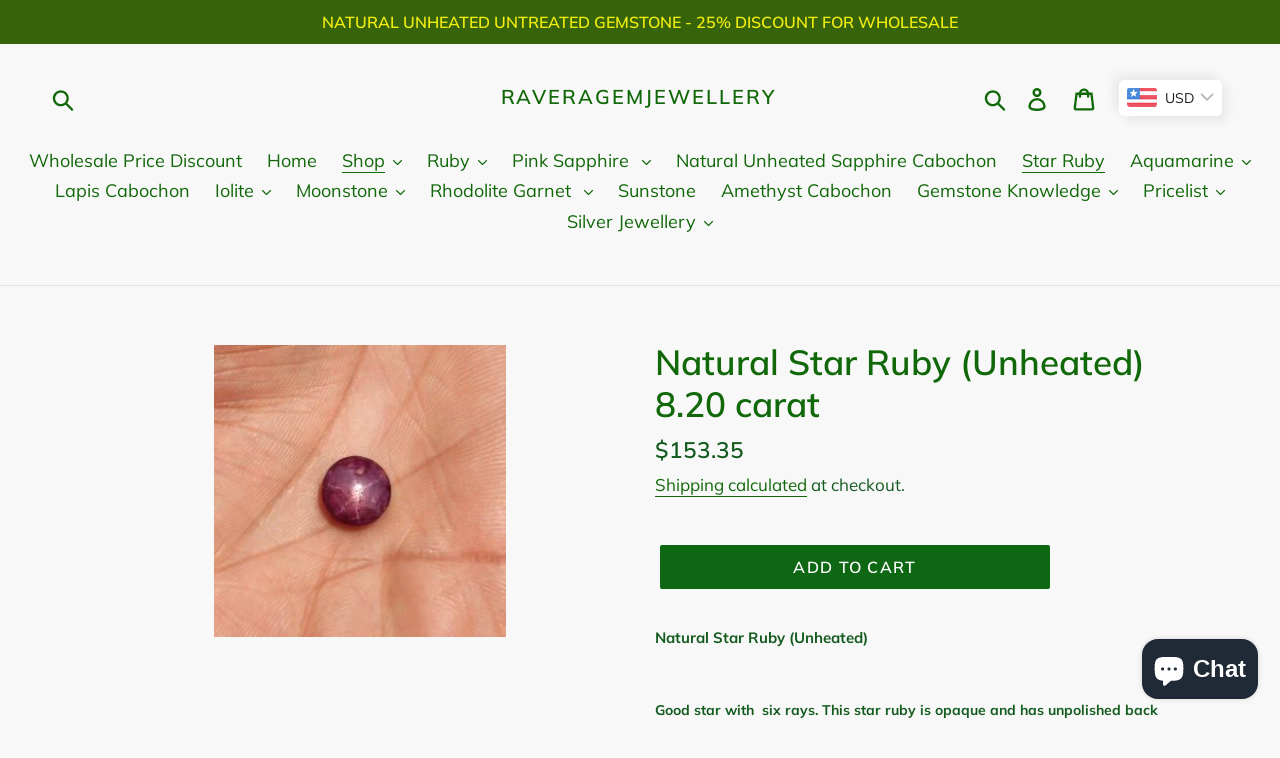

--- FILE ---
content_type: text/html; charset=utf-8
request_url: https://www.raveragemjewellery.com/collections/star-ruby/products/natural-star-ruby-unheated-8-20-carat
body_size: 29397
content:
<!doctype html>
<!--[if IE 9]> <html class="ie9 no-js" lang="en"> <![endif]-->
<!--[if (gt IE 9)|!(IE)]><!--> <html class="no-js" lang="en"> <!--<![endif]-->
<head>
  <meta charset="utf-8">
  <meta http-equiv="X-UA-Compatible" content="IE=edge,chrome=1">
  <meta name="viewport" content="width=device-width,initial-scale=1">
  <meta name="theme-color" content="#0d6713">
  <link rel="canonical" href="https://www.raveragemjewellery.com/products/natural-star-ruby-unheated-8-20-carat"><link rel="shortcut icon" href="//www.raveragemjewellery.com/cdn/shop/files/favicon-1024_32x32.png?v=1614306572" type="image/png"><title>Natural Star Ruby (Unheated) 8.20 carat
&ndash; Raveragemjewellery</title><meta name="description" content="Natural Star Ruby (Unheated) Good star with  six rays. This star ruby is opaque and has unpolished back which is usual way of cutting star ruby. The gemstone star ruby has no indication of treatment or heating .100% natural star ruby.  Size : 10.75 * 6.1 mm   Weight : 8.20 carat   Shape : Round (approx.) For any other "><!-- /snippets/social-meta-tags.liquid -->




<meta property="og:site_name" content="Raveragemjewellery">
<meta property="og:url" content="https://www.raveragemjewellery.com/products/natural-star-ruby-unheated-8-20-carat">
<meta property="og:title" content="Natural Star Ruby (Unheated) 8.20 carat">
<meta property="og:type" content="product">
<meta property="og:description" content="Natural Star Ruby (Unheated) Good star with  six rays. This star ruby is opaque and has unpolished back which is usual way of cutting star ruby. The gemstone star ruby has no indication of treatment or heating .100% natural star ruby.  Size : 10.75 * 6.1 mm   Weight : 8.20 carat   Shape : Round (approx.) For any other ">

  <meta property="og:price:amount" content="153.35">
  <meta property="og:price:currency" content="USD">

<meta property="og:image" content="http://www.raveragemjewellery.com/cdn/shop/products/starrubycab10_1200x1200.jpg?v=1661758899">
<meta property="og:image:secure_url" content="https://www.raveragemjewellery.com/cdn/shop/products/starrubycab10_1200x1200.jpg?v=1661758899">


<meta name="twitter:card" content="summary_large_image">
<meta name="twitter:title" content="Natural Star Ruby (Unheated) 8.20 carat">
<meta name="twitter:description" content="Natural Star Ruby (Unheated) Good star with  six rays. This star ruby is opaque and has unpolished back which is usual way of cutting star ruby. The gemstone star ruby has no indication of treatment or heating .100% natural star ruby.  Size : 10.75 * 6.1 mm   Weight : 8.20 carat   Shape : Round (approx.) For any other ">


  <link href="//www.raveragemjewellery.com/cdn/shop/t/2/assets/theme.scss.css?v=65458240234017103501768285065" rel="stylesheet" type="text/css" media="all" />

  <script>
    var theme = {
      strings: {
        addToCart: "Add to cart",
        soldOut: "Sold out",
        unavailable: "Unavailable",
        regularPrice: "Regular price",
        sale: "Sale",
        showMore: "Show More",
        showLess: "Show Less",
        addressError: "Error looking up that address",
        addressNoResults: "No results for that address",
        addressQueryLimit: "You have exceeded the Google API usage limit. Consider upgrading to a \u003ca href=\"https:\/\/developers.google.com\/maps\/premium\/usage-limits\"\u003ePremium Plan\u003c\/a\u003e.",
        authError: "There was a problem authenticating your Google Maps account.",
        newWindow: "Opens in a new window.",
        external: "Opens external website.",
        newWindowExternal: "Opens external website in a new window."
      },
      moneyFormat: "\u003cspan class=money\u003e${{amount}}\u003c\/span\u003e"
    }

    document.documentElement.className = document.documentElement.className.replace('no-js', 'js');
  </script>

  <!--[if (lte IE 9) ]><script src="//www.raveragemjewellery.com/cdn/shop/t/2/assets/match-media.min.js?v=22265819453975888031537642695" type="text/javascript"></script><![endif]--><!--[if (gt IE 9)|!(IE)]><!--><script src="//www.raveragemjewellery.com/cdn/shop/t/2/assets/lazysizes.js?v=68441465964607740661537642694" async="async"></script><!--<![endif]-->
  <!--[if lte IE 9]><script src="//www.raveragemjewellery.com/cdn/shop/t/2/assets/lazysizes.min.js?v=2003"></script><![endif]-->

  <!--[if (gt IE 9)|!(IE)]><!--><script src="//www.raveragemjewellery.com/cdn/shop/t/2/assets/vendor.js?v=121857302354663160541537642695" defer="defer"></script><!--<![endif]-->
  <!--[if lte IE 9]><script src="//www.raveragemjewellery.com/cdn/shop/t/2/assets/vendor.js?v=121857302354663160541537642695"></script><![endif]-->

  <!--[if (gt IE 9)|!(IE)]><!--><script src="//www.raveragemjewellery.com/cdn/shop/t/2/assets/theme.js?v=64666071769250550331639408503" defer="defer"></script><!--<![endif]-->
  <!--[if lte IE 9]><script src="//www.raveragemjewellery.com/cdn/shop/t/2/assets/theme.js?v=64666071769250550331639408503"></script><![endif]-->

  <script>window.performance && window.performance.mark && window.performance.mark('shopify.content_for_header.start');</script><meta id="shopify-digital-wallet" name="shopify-digital-wallet" content="/2374762608/digital_wallets/dialog">
<meta name="shopify-checkout-api-token" content="633b8c8494e892fd111f9bde91fb6d98">
<meta id="in-context-paypal-metadata" data-shop-id="2374762608" data-venmo-supported="false" data-environment="production" data-locale="en_US" data-paypal-v4="true" data-currency="USD">
<link rel="alternate" type="application/json+oembed" href="https://www.raveragemjewellery.com/products/natural-star-ruby-unheated-8-20-carat.oembed">
<script async="async" src="/checkouts/internal/preloads.js?locale=en-AC"></script>
<script id="shopify-features" type="application/json">{"accessToken":"633b8c8494e892fd111f9bde91fb6d98","betas":["rich-media-storefront-analytics"],"domain":"www.raveragemjewellery.com","predictiveSearch":true,"shopId":2374762608,"locale":"en"}</script>
<script>var Shopify = Shopify || {};
Shopify.shop = "raveragemjewellery.myshopify.com";
Shopify.locale = "en";
Shopify.currency = {"active":"USD","rate":"1.0"};
Shopify.country = "AC";
Shopify.theme = {"name":"Debut","id":36978065520,"schema_name":"Debut","schema_version":"9.0.0","theme_store_id":796,"role":"main"};
Shopify.theme.handle = "null";
Shopify.theme.style = {"id":null,"handle":null};
Shopify.cdnHost = "www.raveragemjewellery.com/cdn";
Shopify.routes = Shopify.routes || {};
Shopify.routes.root = "/";</script>
<script type="module">!function(o){(o.Shopify=o.Shopify||{}).modules=!0}(window);</script>
<script>!function(o){function n(){var o=[];function n(){o.push(Array.prototype.slice.apply(arguments))}return n.q=o,n}var t=o.Shopify=o.Shopify||{};t.loadFeatures=n(),t.autoloadFeatures=n()}(window);</script>
<script id="shop-js-analytics" type="application/json">{"pageType":"product"}</script>
<script defer="defer" async type="module" src="//www.raveragemjewellery.com/cdn/shopifycloud/shop-js/modules/v2/client.init-shop-cart-sync_BT-GjEfc.en.esm.js"></script>
<script defer="defer" async type="module" src="//www.raveragemjewellery.com/cdn/shopifycloud/shop-js/modules/v2/chunk.common_D58fp_Oc.esm.js"></script>
<script defer="defer" async type="module" src="//www.raveragemjewellery.com/cdn/shopifycloud/shop-js/modules/v2/chunk.modal_xMitdFEc.esm.js"></script>
<script type="module">
  await import("//www.raveragemjewellery.com/cdn/shopifycloud/shop-js/modules/v2/client.init-shop-cart-sync_BT-GjEfc.en.esm.js");
await import("//www.raveragemjewellery.com/cdn/shopifycloud/shop-js/modules/v2/chunk.common_D58fp_Oc.esm.js");
await import("//www.raveragemjewellery.com/cdn/shopifycloud/shop-js/modules/v2/chunk.modal_xMitdFEc.esm.js");

  window.Shopify.SignInWithShop?.initShopCartSync?.({"fedCMEnabled":true,"windoidEnabled":true});

</script>
<script>(function() {
  var isLoaded = false;
  function asyncLoad() {
    if (isLoaded) return;
    isLoaded = true;
    var urls = ["https:\/\/apps.techdignity.com\/terms-and-conditions\/public\/js\/td-termsandcondition.js?shop=raveragemjewellery.myshopify.com","\/\/www.powr.io\/powr.js?powr-token=raveragemjewellery.myshopify.com\u0026external-type=shopify\u0026shop=raveragemjewellery.myshopify.com"];
    for (var i = 0; i < urls.length; i++) {
      var s = document.createElement('script');
      s.type = 'text/javascript';
      s.async = true;
      s.src = urls[i];
      var x = document.getElementsByTagName('script')[0];
      x.parentNode.insertBefore(s, x);
    }
  };
  if(window.attachEvent) {
    window.attachEvent('onload', asyncLoad);
  } else {
    window.addEventListener('load', asyncLoad, false);
  }
})();</script>
<script id="__st">var __st={"a":2374762608,"offset":-43200,"reqid":"641e3f5b-66a5-4938-a9c8-54f0e2b0db10-1769072514","pageurl":"www.raveragemjewellery.com\/collections\/star-ruby\/products\/natural-star-ruby-unheated-8-20-carat","u":"80d0de487380","p":"product","rtyp":"product","rid":7234595651672};</script>
<script>window.ShopifyPaypalV4VisibilityTracking = true;</script>
<script id="captcha-bootstrap">!function(){'use strict';const t='contact',e='account',n='new_comment',o=[[t,t],['blogs',n],['comments',n],[t,'customer']],c=[[e,'customer_login'],[e,'guest_login'],[e,'recover_customer_password'],[e,'create_customer']],r=t=>t.map((([t,e])=>`form[action*='/${t}']:not([data-nocaptcha='true']) input[name='form_type'][value='${e}']`)).join(','),a=t=>()=>t?[...document.querySelectorAll(t)].map((t=>t.form)):[];function s(){const t=[...o],e=r(t);return a(e)}const i='password',u='form_key',d=['recaptcha-v3-token','g-recaptcha-response','h-captcha-response',i],f=()=>{try{return window.sessionStorage}catch{return}},m='__shopify_v',_=t=>t.elements[u];function p(t,e,n=!1){try{const o=window.sessionStorage,c=JSON.parse(o.getItem(e)),{data:r}=function(t){const{data:e,action:n}=t;return t[m]||n?{data:e,action:n}:{data:t,action:n}}(c);for(const[e,n]of Object.entries(r))t.elements[e]&&(t.elements[e].value=n);n&&o.removeItem(e)}catch(o){console.error('form repopulation failed',{error:o})}}const l='form_type',E='cptcha';function T(t){t.dataset[E]=!0}const w=window,h=w.document,L='Shopify',v='ce_forms',y='captcha';let A=!1;((t,e)=>{const n=(g='f06e6c50-85a8-45c8-87d0-21a2b65856fe',I='https://cdn.shopify.com/shopifycloud/storefront-forms-hcaptcha/ce_storefront_forms_captcha_hcaptcha.v1.5.2.iife.js',D={infoText:'Protected by hCaptcha',privacyText:'Privacy',termsText:'Terms'},(t,e,n)=>{const o=w[L][v],c=o.bindForm;if(c)return c(t,g,e,D).then(n);var r;o.q.push([[t,g,e,D],n]),r=I,A||(h.body.append(Object.assign(h.createElement('script'),{id:'captcha-provider',async:!0,src:r})),A=!0)});var g,I,D;w[L]=w[L]||{},w[L][v]=w[L][v]||{},w[L][v].q=[],w[L][y]=w[L][y]||{},w[L][y].protect=function(t,e){n(t,void 0,e),T(t)},Object.freeze(w[L][y]),function(t,e,n,w,h,L){const[v,y,A,g]=function(t,e,n){const i=e?o:[],u=t?c:[],d=[...i,...u],f=r(d),m=r(i),_=r(d.filter((([t,e])=>n.includes(e))));return[a(f),a(m),a(_),s()]}(w,h,L),I=t=>{const e=t.target;return e instanceof HTMLFormElement?e:e&&e.form},D=t=>v().includes(t);t.addEventListener('submit',(t=>{const e=I(t);if(!e)return;const n=D(e)&&!e.dataset.hcaptchaBound&&!e.dataset.recaptchaBound,o=_(e),c=g().includes(e)&&(!o||!o.value);(n||c)&&t.preventDefault(),c&&!n&&(function(t){try{if(!f())return;!function(t){const e=f();if(!e)return;const n=_(t);if(!n)return;const o=n.value;o&&e.removeItem(o)}(t);const e=Array.from(Array(32),(()=>Math.random().toString(36)[2])).join('');!function(t,e){_(t)||t.append(Object.assign(document.createElement('input'),{type:'hidden',name:u})),t.elements[u].value=e}(t,e),function(t,e){const n=f();if(!n)return;const o=[...t.querySelectorAll(`input[type='${i}']`)].map((({name:t})=>t)),c=[...d,...o],r={};for(const[a,s]of new FormData(t).entries())c.includes(a)||(r[a]=s);n.setItem(e,JSON.stringify({[m]:1,action:t.action,data:r}))}(t,e)}catch(e){console.error('failed to persist form',e)}}(e),e.submit())}));const S=(t,e)=>{t&&!t.dataset[E]&&(n(t,e.some((e=>e===t))),T(t))};for(const o of['focusin','change'])t.addEventListener(o,(t=>{const e=I(t);D(e)&&S(e,y())}));const B=e.get('form_key'),M=e.get(l),P=B&&M;t.addEventListener('DOMContentLoaded',(()=>{const t=y();if(P)for(const e of t)e.elements[l].value===M&&p(e,B);[...new Set([...A(),...v().filter((t=>'true'===t.dataset.shopifyCaptcha))])].forEach((e=>S(e,t)))}))}(h,new URLSearchParams(w.location.search),n,t,e,['guest_login'])})(!0,!0)}();</script>
<script integrity="sha256-4kQ18oKyAcykRKYeNunJcIwy7WH5gtpwJnB7kiuLZ1E=" data-source-attribution="shopify.loadfeatures" defer="defer" src="//www.raveragemjewellery.com/cdn/shopifycloud/storefront/assets/storefront/load_feature-a0a9edcb.js" crossorigin="anonymous"></script>
<script data-source-attribution="shopify.dynamic_checkout.dynamic.init">var Shopify=Shopify||{};Shopify.PaymentButton=Shopify.PaymentButton||{isStorefrontPortableWallets:!0,init:function(){window.Shopify.PaymentButton.init=function(){};var t=document.createElement("script");t.src="https://www.raveragemjewellery.com/cdn/shopifycloud/portable-wallets/latest/portable-wallets.en.js",t.type="module",document.head.appendChild(t)}};
</script>
<script data-source-attribution="shopify.dynamic_checkout.buyer_consent">
  function portableWalletsHideBuyerConsent(e){var t=document.getElementById("shopify-buyer-consent"),n=document.getElementById("shopify-subscription-policy-button");t&&n&&(t.classList.add("hidden"),t.setAttribute("aria-hidden","true"),n.removeEventListener("click",e))}function portableWalletsShowBuyerConsent(e){var t=document.getElementById("shopify-buyer-consent"),n=document.getElementById("shopify-subscription-policy-button");t&&n&&(t.classList.remove("hidden"),t.removeAttribute("aria-hidden"),n.addEventListener("click",e))}window.Shopify?.PaymentButton&&(window.Shopify.PaymentButton.hideBuyerConsent=portableWalletsHideBuyerConsent,window.Shopify.PaymentButton.showBuyerConsent=portableWalletsShowBuyerConsent);
</script>
<script data-source-attribution="shopify.dynamic_checkout.cart.bootstrap">document.addEventListener("DOMContentLoaded",(function(){function t(){return document.querySelector("shopify-accelerated-checkout-cart, shopify-accelerated-checkout")}if(t())Shopify.PaymentButton.init();else{new MutationObserver((function(e,n){t()&&(Shopify.PaymentButton.init(),n.disconnect())})).observe(document.body,{childList:!0,subtree:!0})}}));
</script>
<link id="shopify-accelerated-checkout-styles" rel="stylesheet" media="screen" href="https://www.raveragemjewellery.com/cdn/shopifycloud/portable-wallets/latest/accelerated-checkout-backwards-compat.css" crossorigin="anonymous">
<style id="shopify-accelerated-checkout-cart">
        #shopify-buyer-consent {
  margin-top: 1em;
  display: inline-block;
  width: 100%;
}

#shopify-buyer-consent.hidden {
  display: none;
}

#shopify-subscription-policy-button {
  background: none;
  border: none;
  padding: 0;
  text-decoration: underline;
  font-size: inherit;
  cursor: pointer;
}

#shopify-subscription-policy-button::before {
  box-shadow: none;
}

      </style>

<script>window.performance && window.performance.mark && window.performance.mark('shopify.content_for_header.end');</script>
<style type='text/css'>
  .baCountry{width:30px;height:20px;display:inline-block;vertical-align:middle;margin-right:6px;background-size:30px!important;border-radius:4px;background-repeat:no-repeat}
  .baCountry-traditional .baCountry{background-image:url(https://cdn.shopify.com/s/files/1/0194/1736/6592/t/1/assets/ba-flags.png?=14261939516959647149);height:19px!important}
  .baCountry-modern .baCountry{background-image:url(https://cdn.shopify.com/s/files/1/0194/1736/6592/t/1/assets/ba-flags.png?=14261939516959647149)}
  .baCountry-NO-FLAG{background-position:0 0}.baCountry-AD{background-position:0 -20px}.baCountry-AED{background-position:0 -40px}.baCountry-AFN{background-position:0 -60px}.baCountry-AG{background-position:0 -80px}.baCountry-AI{background-position:0 -100px}.baCountry-ALL{background-position:0 -120px}.baCountry-AMD{background-position:0 -140px}.baCountry-AOA{background-position:0 -160px}.baCountry-ARS{background-position:0 -180px}.baCountry-AS{background-position:0 -200px}.baCountry-AT{background-position:0 -220px}.baCountry-AUD{background-position:0 -240px}.baCountry-AWG{background-position:0 -260px}.baCountry-AZN{background-position:0 -280px}.baCountry-BAM{background-position:0 -300px}.baCountry-BBD{background-position:0 -320px}.baCountry-BDT{background-position:0 -340px}.baCountry-BE{background-position:0 -360px}.baCountry-BF{background-position:0 -380px}.baCountry-BGN{background-position:0 -400px}.baCountry-BHD{background-position:0 -420px}.baCountry-BIF{background-position:0 -440px}.baCountry-BJ{background-position:0 -460px}.baCountry-BMD{background-position:0 -480px}.baCountry-BND{background-position:0 -500px}.baCountry-BOB{background-position:0 -520px}.baCountry-BRL{background-position:0 -540px}.baCountry-BSD{background-position:0 -560px}.baCountry-BTN{background-position:0 -580px}.baCountry-BWP{background-position:0 -600px}.baCountry-BYN{background-position:0 -620px}.baCountry-BZD{background-position:0 -640px}.baCountry-CAD{background-position:0 -660px}.baCountry-CC{background-position:0 -680px}.baCountry-CDF{background-position:0 -700px}.baCountry-CG{background-position:0 -720px}.baCountry-CHF{background-position:0 -740px}.baCountry-CI{background-position:0 -760px}.baCountry-CK{background-position:0 -780px}.baCountry-CLP{background-position:0 -800px}.baCountry-CM{background-position:0 -820px}.baCountry-CNY{background-position:0 -840px}.baCountry-COP{background-position:0 -860px}.baCountry-CRC{background-position:0 -880px}.baCountry-CU{background-position:0 -900px}.baCountry-CX{background-position:0 -920px}.baCountry-CY{background-position:0 -940px}.baCountry-CZK{background-position:0 -960px}.baCountry-DE{background-position:0 -980px}.baCountry-DJF{background-position:0 -1000px}.baCountry-DKK{background-position:0 -1020px}.baCountry-DM{background-position:0 -1040px}.baCountry-DOP{background-position:0 -1060px}.baCountry-DZD{background-position:0 -1080px}.baCountry-EC{background-position:0 -1100px}.baCountry-EE{background-position:0 -1120px}.baCountry-EGP{background-position:0 -1140px}.baCountry-ER{background-position:0 -1160px}.baCountry-ES{background-position:0 -1180px}.baCountry-ETB{background-position:0 -1200px}.baCountry-EUR{background-position:0 -1220px}.baCountry-FI{background-position:0 -1240px}.baCountry-FJD{background-position:0 -1260px}.baCountry-FKP{background-position:0 -1280px}.baCountry-FO{background-position:0 -1300px}.baCountry-FR{background-position:0 -1320px}.baCountry-GA{background-position:0 -1340px}.baCountry-GBP{background-position:0 -1360px}.baCountry-GD{background-position:0 -1380px}.baCountry-GEL{background-position:0 -1400px}.baCountry-GHS{background-position:0 -1420px}.baCountry-GIP{background-position:0 -1440px}.baCountry-GL{background-position:0 -1460px}.baCountry-GMD{background-position:0 -1480px}.baCountry-GNF{background-position:0 -1500px}.baCountry-GQ{background-position:0 -1520px}.baCountry-GR{background-position:0 -1540px}.baCountry-GTQ{background-position:0 -1560px}.baCountry-GU{background-position:0 -1580px}.baCountry-GW{background-position:0 -1600px}.baCountry-HKD{background-position:0 -1620px}.baCountry-HNL{background-position:0 -1640px}.baCountry-HRK{background-position:0 -1660px}.baCountry-HTG{background-position:0 -1680px}.baCountry-HUF{background-position:0 -1700px}.baCountry-IDR{background-position:0 -1720px}.baCountry-IE{background-position:0 -1740px}.baCountry-ILS{background-position:0 -1760px}.baCountry-INR{background-position:0 -1780px}.baCountry-IO{background-position:0 -1800px}.baCountry-IQD{background-position:0 -1820px}.baCountry-IRR{background-position:0 -1840px}.baCountry-ISK{background-position:0 -1860px}.baCountry-IT{background-position:0 -1880px}.baCountry-JMD{background-position:0 -1900px}.baCountry-JOD{background-position:0 -1920px}.baCountry-JPY{background-position:0 -1940px}.baCountry-KES{background-position:0 -1960px}.baCountry-KGS{background-position:0 -1980px}.baCountry-KHR{background-position:0 -2000px}.baCountry-KI{background-position:0 -2020px}.baCountry-KMF{background-position:0 -2040px}.baCountry-KN{background-position:0 -2060px}.baCountry-KP{background-position:0 -2080px}.baCountry-KRW{background-position:0 -2100px}.baCountry-KWD{background-position:0 -2120px}.baCountry-KYD{background-position:0 -2140px}.baCountry-KZT{background-position:0 -2160px}.baCountry-LBP{background-position:0 -2180px}.baCountry-LI{background-position:0 -2200px}.baCountry-LKR{background-position:0 -2220px}.baCountry-LRD{background-position:0 -2240px}.baCountry-LSL{background-position:0 -2260px}.baCountry-LT{background-position:0 -2280px}.baCountry-LU{background-position:0 -2300px}.baCountry-LV{background-position:0 -2320px}.baCountry-LYD{background-position:0 -2340px}.baCountry-MAD{background-position:0 -2360px}.baCountry-MC{background-position:0 -2380px}.baCountry-MDL{background-position:0 -2400px}.baCountry-ME{background-position:0 -2420px}.baCountry-MGA{background-position:0 -2440px}.baCountry-MKD{background-position:0 -2460px}.baCountry-ML{background-position:0 -2480px}.baCountry-MMK{background-position:0 -2500px}.baCountry-MN{background-position:0 -2520px}.baCountry-MOP{background-position:0 -2540px}.baCountry-MQ{background-position:0 -2560px}.baCountry-MR{background-position:0 -2580px}.baCountry-MS{background-position:0 -2600px}.baCountry-MT{background-position:0 -2620px}.baCountry-MUR{background-position:0 -2640px}.baCountry-MVR{background-position:0 -2660px}.baCountry-MWK{background-position:0 -2680px}.baCountry-MXN{background-position:0 -2700px}.baCountry-MYR{background-position:0 -2720px}.baCountry-MZN{background-position:0 -2740px}.baCountry-NAD{background-position:0 -2760px}.baCountry-NE{background-position:0 -2780px}.baCountry-NF{background-position:0 -2800px}.baCountry-NG{background-position:0 -2820px}.baCountry-NIO{background-position:0 -2840px}.baCountry-NL{background-position:0 -2860px}.baCountry-NOK{background-position:0 -2880px}.baCountry-NPR{background-position:0 -2900px}.baCountry-NR{background-position:0 -2920px}.baCountry-NU{background-position:0 -2940px}.baCountry-NZD{background-position:0 -2960px}.baCountry-OMR{background-position:0 -2980px}.baCountry-PAB{background-position:0 -3000px}.baCountry-PEN{background-position:0 -3020px}.baCountry-PGK{background-position:0 -3040px}.baCountry-PHP{background-position:0 -3060px}.baCountry-PKR{background-position:0 -3080px}.baCountry-PLN{background-position:0 -3100px}.baCountry-PR{background-position:0 -3120px}.baCountry-PS{background-position:0 -3140px}.baCountry-PT{background-position:0 -3160px}.baCountry-PW{background-position:0 -3180px}.baCountry-QAR{background-position:0 -3200px}.baCountry-RON{background-position:0 -3220px}.baCountry-RSD{background-position:0 -3240px}.baCountry-RUB{background-position:0 -3260px}.baCountry-RWF{background-position:0 -3280px}.baCountry-SAR{background-position:0 -3300px}.baCountry-SBD{background-position:0 -3320px}.baCountry-SCR{background-position:0 -3340px}.baCountry-SDG{background-position:0 -3360px}.baCountry-SEK{background-position:0 -3380px}.baCountry-SGD{background-position:0 -3400px}.baCountry-SI{background-position:0 -3420px}.baCountry-SK{background-position:0 -3440px}.baCountry-SLL{background-position:0 -3460px}.baCountry-SM{background-position:0 -3480px}.baCountry-SN{background-position:0 -3500px}.baCountry-SO{background-position:0 -3520px}.baCountry-SRD{background-position:0 -3540px}.baCountry-SSP{background-position:0 -3560px}.baCountry-STD{background-position:0 -3580px}.baCountry-SV{background-position:0 -3600px}.baCountry-SYP{background-position:0 -3620px}.baCountry-SZL{background-position:0 -3640px}.baCountry-TC{background-position:0 -3660px}.baCountry-TD{background-position:0 -3680px}.baCountry-TG{background-position:0 -3700px}.baCountry-THB{background-position:0 -3720px}.baCountry-TJS{background-position:0 -3740px}.baCountry-TK{background-position:0 -3760px}.baCountry-TMT{background-position:0 -3780px}.baCountry-TND{background-position:0 -3800px}.baCountry-TOP{background-position:0 -3820px}.baCountry-TRY{background-position:0 -3840px}.baCountry-TTD{background-position:0 -3860px}.baCountry-TWD{background-position:0 -3880px}.baCountry-TZS{background-position:0 -3900px}.baCountry-UAH{background-position:0 -3920px}.baCountry-UGX{background-position:0 -3940px}.baCountry-USD{background-position:0 -3960px}.baCountry-UYU{background-position:0 -3980px}.baCountry-UZS{background-position:0 -4000px}.baCountry-VEF{background-position:0 -4020px}.baCountry-VG{background-position:0 -4040px}.baCountry-VI{background-position:0 -4060px}.baCountry-VND{background-position:0 -4080px}.baCountry-VUV{background-position:0 -4100px}.baCountry-WST{background-position:0 -4120px}.baCountry-XAF{background-position:0 -4140px}.baCountry-XPF{background-position:0 -4160px}.baCountry-YER{background-position:0 -4180px}.baCountry-ZAR{background-position:0 -4200px}.baCountry-ZM{background-position:0 -4220px}.baCountry-ZW{background-position:0 -4240px}
  .bacurr-checkoutNotice{margin: 3px 10px 0 10px;left: 0;right: 0;text-align: center;}
  @media (min-width:750px) {.bacurr-checkoutNotice{position: absolute;}}
</style>

<script>
    window.baCurr = window.baCurr || {};
    window.baCurr.config = {}; window.baCurr.rePeat = function () {};
    Object.assign(window.baCurr.config, {
      "enabled":true,
      "manual_placement":"",
      "night_time":false,
      "round_by_default":false,
      "display_position":"bottom_left",
      "display_position_type":"floating",
      "custom_code":{"css":""},
      "flag_type":"",
      "flag_design":"modern",
      "round_style":"none",
      "round_dec":"0.99",
      "chosen_cur":[{"USD":"US Dollar (USD)"},{"EUR":"Euro (EUR)"},{"GBP":"British Pound (GBP)"},{"CAD":"Canadian Dollar (CAD)"}],
      "desktop_visible":true,
      "mob_visible":true,
      "money_mouse_show":false,
      "textColor":"#1e1e1e",
      "flag_theme":"default",
      "selector_hover_hex":"#ffffff",
      "lightning":true,
      "mob_manual_placement":"",
      "mob_placement":"bottom_left",
      "mob_placement_type":"floating",
      "moneyWithCurrencyFormat":false,
      "ui_style":"default",
      "user_curr":"",
      "auto_loc":true,
      "auto_pref":false,
      "selector_bg_hex":"#ffffff",
      "selector_border_type":"boxShadow",
      "cart_alert_bg_hex":"#fbf5f5",
      "cart_alert_note":"All orders are processed in [checkout_currency], using the latest exchange rates.",
      "cart_alert_state":true,
      "cart_alert_font_hex":"#1e1e1e"
    },{
      money_format: "\u003cspan class=money\u003e${{amount}}\u003c\/span\u003e",
      money_with_currency_format: "\u003cspan class=money\u003e${{amount}} USD\u003c\/span\u003e",
      user_curr: "USD"
    });
    window.baCurr.config.multi_curr = [];
    
    window.baCurr.config.final_currency = "USD" || '';
    window.baCurr.config.multi_curr = "USD".split(',') || '';

    (function(window, document) {"use strict";
      function onload(){
        function insertPopupMessageJs(){
          var head = document.getElementsByTagName('head')[0];
          var script = document.createElement('script');
          script.src = ('https:' == document.location.protocol ? 'https://' : 'http://') + 'boosterapps.com/apps/currency/preview_curr.js';
          script.type = 'text/javascript';
          head.appendChild(script);
        }

        if(document.location.search.indexOf("preview_cur=1") > -1){
          setTimeout(function(){
            window.currency_preview_result = document.getElementById("baCurrSelector").length > 0 ? 'success' : 'error';
            insertPopupMessageJs();
          }, 1000);
        }
      }

      var head = document.getElementsByTagName('head')[0];
      var script = document.createElement('script');
      script.src = ('https:' == document.location.protocol ? 'https://' : 'http://') + "";
      script.type = 'text/javascript';
      script.onload = script.onreadystatechange = function() {
      if (script.readyState) {
        if (script.readyState === 'complete' || script.readyState === 'loaded') {
          script.onreadystatechange = null;
            onload();
          }
        }
        else {
          onload();
        }
      };
      head.appendChild(script);

    }(window, document));
</script>


<script>
window.mlvedaShopCurrency = "USD";
window.shopCurrency = "USD";
window.supported_currencies = "USD INR GBP EUR CAD AUD JPY";
</script><!-- BEGIN app block: shopify://apps/bucks/blocks/app-embed/4f0a9b06-9da4-4a49-b378-2de9d23a3af3 -->
<script>
  window.bucksCC = window.bucksCC || {};
  window.bucksCC.metaConfig = {};
  window.bucksCC.reConvert = function() {};
  "function" != typeof Object.assign && (Object.assign = function(n) {
    if (null == n) 
      throw new TypeError("Cannot convert undefined or null to object");
    



    for (var r = Object(n), t = 1; t < arguments.length; t++) {
      var e = arguments[t];
      if (null != e) 
        for (var o in e) 
          e.hasOwnProperty(o) && (r[o] = e[o])
    }
    return r
  });

const bucks_validateJson = json => {
    let checkedJson;
    try {
        checkedJson = JSON.parse(json);
    } catch (error) { }
    return checkedJson;
};

  const bucks_encodedData = "[base64]";

  const bucks_myshopifyDomain = "www.raveragemjewellery.com";

  const decodedURI = atob(bucks_encodedData);
  const bucks_decodedString = decodeURIComponent(decodedURI);


  const bucks_parsedData = bucks_validateJson(bucks_decodedString) || {};
  Object.assign(window.bucksCC.metaConfig, {

    ... bucks_parsedData,
    money_format: "\u003cspan class=money\u003e${{amount}}\u003c\/span\u003e",
    money_with_currency_format: "\u003cspan class=money\u003e${{amount}} USD\u003c\/span\u003e",
    userCurrency: "USD"

  });
  window.bucksCC.reConvert = function() {};
  window.bucksCC.themeAppExtension = true;
  window.bucksCC.metaConfig.multiCurrencies = [];
  window.bucksCC.localization = {};
  
  

  window.bucksCC.localization.availableCountries = ["AF","AX","AL","DZ","AD","AO","AI","AG","AR","AM","AW","AC","AU","AT","AZ","BS","BH","BD","BB","BY","BE","BZ","BJ","BM","BT","BO","BA","BW","BR","IO","VG","BN","BG","BF","BI","KH","CM","CA","CV","BQ","KY","CF","TD","CL","CN","CX","CC","CO","KM","CG","CD","CK","CR","CI","HR","CW","CY","CZ","DK","DJ","DM","DO","EC","EG","SV","GQ","ER","EE","SZ","ET","FK","FO","FJ","FI","FR","GF","PF","TF","GA","GM","GE","DE","GH","GI","GR","GL","GD","GP","GT","GG","GN","GW","GY","HT","HN","HK","HU","IS","IN","ID","IQ","IE","IM","IL","IT","JM","JP","JE","JO","KZ","KE","KI","XK","KW","KG","LA","LV","LB","LS","LR","LY","LI","LT","LU","MO","MG","MW","MY","MV","ML","MT","MQ","MR","MU","YT","MX","MD","MC","MN","ME","MS","MA","MZ","MM","NA","NR","NP","NL","NC","NZ","NI","NE","NG","NU","NF","MK","NO","OM","PK","PS","PA","PG","PY","PE","PH","PN","PL","PT","QA","RE","RO","RU","RW","WS","SM","ST","SA","SN","RS","SC","SL","SG","SX","SK","SI","SB","SO","ZA","GS","KR","SS","ES","LK","BL","SH","KN","LC","MF","PM","VC","SD","SR","SJ","SE","CH","TW","TJ","TZ","TH","TL","TG","TK","TO","TT","TA","TN","TR","TM","TC","TV","UM","UG","UA","AE","GB","UY","UZ","VU","VA","VE","VN","WF","EH","YE","ZM","ZW"];
  window.bucksCC.localization.availableLanguages = ["en"];

  
  window.bucksCC.metaConfig.multiCurrencies = "USD".split(',') || '';
  window.bucksCC.metaConfig.cartCurrency = "USD" || '';

  if ((((window || {}).bucksCC || {}).metaConfig || {}).instantLoader) {
    self.fetch || (self.fetch = function(e, n) {
      return n = n || {},
      new Promise(function(t, s) {
        var r = new XMLHttpRequest,
          o = [],
          u = [],
          i = {},
          a = function() {
            return {
              ok: 2 == (r.status / 100 | 0),
              statusText: r.statusText,
              status: r.status,
              url: r.responseURL,
              text: function() {
                return Promise.resolve(r.responseText)
              },
              json: function() {
                return Promise.resolve(JSON.parse(r.responseText))
              },
              blob: function() {
                return Promise.resolve(new Blob([r.response]))
              },
              clone: a,
              headers: {
                keys: function() {
                  return o
                },
                entries: function() {
                  return u
                },
                get: function(e) {
                  return i[e.toLowerCase()]
                },
                has: function(e) {
                  return e.toLowerCase() in i
                }
              }
            }
          };
        for (var c in r.open(n.method || "get", e, !0), r.onload = function() {
          r.getAllResponseHeaders().replace(/^(.*?):[^S\n]*([sS]*?)$/gm, function(e, n, t) {
            o.push(n = n.toLowerCase()),
            u.push([n, t]),
            i[n] = i[n]
              ? i[n] + "," + t
              : t
          }),
          t(a())
        },
        r.onerror = s,
        r.withCredentials = "include" == n.credentials,
        n.headers) 
          r.setRequestHeader(c, n.headers[c]);
        r.send(n.body || null)
      })
    });
    !function() {
      function t(t) {
        const e = document.createElement("style");
        e.innerText = t,
        document.head.appendChild(e)
      }
      function e(t) {
        const e = document.createElement("script");
        e.type = "text/javascript",
        e.text = t,
        document.head.appendChild(e),
        console.log("%cBUCKSCC: Instant Loader Activated ⚡️", "background: #1c64f6; color: #fff; font-size: 12px; font-weight:bold; padding: 5px 10px; border-radius: 3px")
      }
      let n = sessionStorage.getItem("bucksccHash");
      (
        n = n
          ? JSON.parse(n)
          : null
      )
        ? e(n)
        : fetch(`https://${bucks_myshopifyDomain}/apps/buckscc/sdk.min.js`, {mode: "no-cors"}).then(function(t) {
          return t.text()
        }).then(function(t) {
          if ((t || "").length > 100) {
            const o = JSON.stringify(t);
            sessionStorage.setItem("bucksccHash", o),
            n = t,
            e(t)
          }
        })
    }();
  }

  const themeAppExLoadEvent = new Event("BUCKSCC_THEME-APP-EXTENSION_LOADED", { bubbles: true, cancelable: false });

  // Dispatch the custom event on the window
  window.dispatchEvent(themeAppExLoadEvent);

</script><!-- END app block --><script src="https://cdn.shopify.com/extensions/e8878072-2f6b-4e89-8082-94b04320908d/inbox-1254/assets/inbox-chat-loader.js" type="text/javascript" defer="defer"></script>
<script src="https://cdn.shopify.com/extensions/019ba2d3-5579-7382-9582-e9b49f858129/bucks-23/assets/widgetLoader.js" type="text/javascript" defer="defer"></script>
<link href="https://cdn.shopify.com/extensions/019bb6a5-4a9f-7225-a75a-dc39472f86dc/madgic-checkout-validation-261/assets/orichi-limit-purchase.css" rel="stylesheet" type="text/css" media="all">
<link href="https://monorail-edge.shopifysvc.com" rel="dns-prefetch">
<script>(function(){if ("sendBeacon" in navigator && "performance" in window) {try {var session_token_from_headers = performance.getEntriesByType('navigation')[0].serverTiming.find(x => x.name == '_s').description;} catch {var session_token_from_headers = undefined;}var session_cookie_matches = document.cookie.match(/_shopify_s=([^;]*)/);var session_token_from_cookie = session_cookie_matches && session_cookie_matches.length === 2 ? session_cookie_matches[1] : "";var session_token = session_token_from_headers || session_token_from_cookie || "";function handle_abandonment_event(e) {var entries = performance.getEntries().filter(function(entry) {return /monorail-edge.shopifysvc.com/.test(entry.name);});if (!window.abandonment_tracked && entries.length === 0) {window.abandonment_tracked = true;var currentMs = Date.now();var navigation_start = performance.timing.navigationStart;var payload = {shop_id: 2374762608,url: window.location.href,navigation_start,duration: currentMs - navigation_start,session_token,page_type: "product"};window.navigator.sendBeacon("https://monorail-edge.shopifysvc.com/v1/produce", JSON.stringify({schema_id: "online_store_buyer_site_abandonment/1.1",payload: payload,metadata: {event_created_at_ms: currentMs,event_sent_at_ms: currentMs}}));}}window.addEventListener('pagehide', handle_abandonment_event);}}());</script>
<script id="web-pixels-manager-setup">(function e(e,d,r,n,o){if(void 0===o&&(o={}),!Boolean(null===(a=null===(i=window.Shopify)||void 0===i?void 0:i.analytics)||void 0===a?void 0:a.replayQueue)){var i,a;window.Shopify=window.Shopify||{};var t=window.Shopify;t.analytics=t.analytics||{};var s=t.analytics;s.replayQueue=[],s.publish=function(e,d,r){return s.replayQueue.push([e,d,r]),!0};try{self.performance.mark("wpm:start")}catch(e){}var l=function(){var e={modern:/Edge?\/(1{2}[4-9]|1[2-9]\d|[2-9]\d{2}|\d{4,})\.\d+(\.\d+|)|Firefox\/(1{2}[4-9]|1[2-9]\d|[2-9]\d{2}|\d{4,})\.\d+(\.\d+|)|Chrom(ium|e)\/(9{2}|\d{3,})\.\d+(\.\d+|)|(Maci|X1{2}).+ Version\/(15\.\d+|(1[6-9]|[2-9]\d|\d{3,})\.\d+)([,.]\d+|)( \(\w+\)|)( Mobile\/\w+|) Safari\/|Chrome.+OPR\/(9{2}|\d{3,})\.\d+\.\d+|(CPU[ +]OS|iPhone[ +]OS|CPU[ +]iPhone|CPU IPhone OS|CPU iPad OS)[ +]+(15[._]\d+|(1[6-9]|[2-9]\d|\d{3,})[._]\d+)([._]\d+|)|Android:?[ /-](13[3-9]|1[4-9]\d|[2-9]\d{2}|\d{4,})(\.\d+|)(\.\d+|)|Android.+Firefox\/(13[5-9]|1[4-9]\d|[2-9]\d{2}|\d{4,})\.\d+(\.\d+|)|Android.+Chrom(ium|e)\/(13[3-9]|1[4-9]\d|[2-9]\d{2}|\d{4,})\.\d+(\.\d+|)|SamsungBrowser\/([2-9]\d|\d{3,})\.\d+/,legacy:/Edge?\/(1[6-9]|[2-9]\d|\d{3,})\.\d+(\.\d+|)|Firefox\/(5[4-9]|[6-9]\d|\d{3,})\.\d+(\.\d+|)|Chrom(ium|e)\/(5[1-9]|[6-9]\d|\d{3,})\.\d+(\.\d+|)([\d.]+$|.*Safari\/(?![\d.]+ Edge\/[\d.]+$))|(Maci|X1{2}).+ Version\/(10\.\d+|(1[1-9]|[2-9]\d|\d{3,})\.\d+)([,.]\d+|)( \(\w+\)|)( Mobile\/\w+|) Safari\/|Chrome.+OPR\/(3[89]|[4-9]\d|\d{3,})\.\d+\.\d+|(CPU[ +]OS|iPhone[ +]OS|CPU[ +]iPhone|CPU IPhone OS|CPU iPad OS)[ +]+(10[._]\d+|(1[1-9]|[2-9]\d|\d{3,})[._]\d+)([._]\d+|)|Android:?[ /-](13[3-9]|1[4-9]\d|[2-9]\d{2}|\d{4,})(\.\d+|)(\.\d+|)|Mobile Safari.+OPR\/([89]\d|\d{3,})\.\d+\.\d+|Android.+Firefox\/(13[5-9]|1[4-9]\d|[2-9]\d{2}|\d{4,})\.\d+(\.\d+|)|Android.+Chrom(ium|e)\/(13[3-9]|1[4-9]\d|[2-9]\d{2}|\d{4,})\.\d+(\.\d+|)|Android.+(UC? ?Browser|UCWEB|U3)[ /]?(15\.([5-9]|\d{2,})|(1[6-9]|[2-9]\d|\d{3,})\.\d+)\.\d+|SamsungBrowser\/(5\.\d+|([6-9]|\d{2,})\.\d+)|Android.+MQ{2}Browser\/(14(\.(9|\d{2,})|)|(1[5-9]|[2-9]\d|\d{3,})(\.\d+|))(\.\d+|)|K[Aa][Ii]OS\/(3\.\d+|([4-9]|\d{2,})\.\d+)(\.\d+|)/},d=e.modern,r=e.legacy,n=navigator.userAgent;return n.match(d)?"modern":n.match(r)?"legacy":"unknown"}(),u="modern"===l?"modern":"legacy",c=(null!=n?n:{modern:"",legacy:""})[u],f=function(e){return[e.baseUrl,"/wpm","/b",e.hashVersion,"modern"===e.buildTarget?"m":"l",".js"].join("")}({baseUrl:d,hashVersion:r,buildTarget:u}),m=function(e){var d=e.version,r=e.bundleTarget,n=e.surface,o=e.pageUrl,i=e.monorailEndpoint;return{emit:function(e){var a=e.status,t=e.errorMsg,s=(new Date).getTime(),l=JSON.stringify({metadata:{event_sent_at_ms:s},events:[{schema_id:"web_pixels_manager_load/3.1",payload:{version:d,bundle_target:r,page_url:o,status:a,surface:n,error_msg:t},metadata:{event_created_at_ms:s}}]});if(!i)return console&&console.warn&&console.warn("[Web Pixels Manager] No Monorail endpoint provided, skipping logging."),!1;try{return self.navigator.sendBeacon.bind(self.navigator)(i,l)}catch(e){}var u=new XMLHttpRequest;try{return u.open("POST",i,!0),u.setRequestHeader("Content-Type","text/plain"),u.send(l),!0}catch(e){return console&&console.warn&&console.warn("[Web Pixels Manager] Got an unhandled error while logging to Monorail."),!1}}}}({version:r,bundleTarget:l,surface:e.surface,pageUrl:self.location.href,monorailEndpoint:e.monorailEndpoint});try{o.browserTarget=l,function(e){var d=e.src,r=e.async,n=void 0===r||r,o=e.onload,i=e.onerror,a=e.sri,t=e.scriptDataAttributes,s=void 0===t?{}:t,l=document.createElement("script"),u=document.querySelector("head"),c=document.querySelector("body");if(l.async=n,l.src=d,a&&(l.integrity=a,l.crossOrigin="anonymous"),s)for(var f in s)if(Object.prototype.hasOwnProperty.call(s,f))try{l.dataset[f]=s[f]}catch(e){}if(o&&l.addEventListener("load",o),i&&l.addEventListener("error",i),u)u.appendChild(l);else{if(!c)throw new Error("Did not find a head or body element to append the script");c.appendChild(l)}}({src:f,async:!0,onload:function(){if(!function(){var e,d;return Boolean(null===(d=null===(e=window.Shopify)||void 0===e?void 0:e.analytics)||void 0===d?void 0:d.initialized)}()){var d=window.webPixelsManager.init(e)||void 0;if(d){var r=window.Shopify.analytics;r.replayQueue.forEach((function(e){var r=e[0],n=e[1],o=e[2];d.publishCustomEvent(r,n,o)})),r.replayQueue=[],r.publish=d.publishCustomEvent,r.visitor=d.visitor,r.initialized=!0}}},onerror:function(){return m.emit({status:"failed",errorMsg:"".concat(f," has failed to load")})},sri:function(e){var d=/^sha384-[A-Za-z0-9+/=]+$/;return"string"==typeof e&&d.test(e)}(c)?c:"",scriptDataAttributes:o}),m.emit({status:"loading"})}catch(e){m.emit({status:"failed",errorMsg:(null==e?void 0:e.message)||"Unknown error"})}}})({shopId: 2374762608,storefrontBaseUrl: "https://www.raveragemjewellery.com",extensionsBaseUrl: "https://extensions.shopifycdn.com/cdn/shopifycloud/web-pixels-manager",monorailEndpoint: "https://monorail-edge.shopifysvc.com/unstable/produce_batch",surface: "storefront-renderer",enabledBetaFlags: ["2dca8a86"],webPixelsConfigList: [{"id":"363659352","configuration":"{\"config\":\"{\\\"pixel_id\\\":\\\"G-7WFKDS83LW\\\",\\\"gtag_events\\\":[{\\\"type\\\":\\\"purchase\\\",\\\"action_label\\\":\\\"G-7WFKDS83LW\\\"},{\\\"type\\\":\\\"page_view\\\",\\\"action_label\\\":\\\"G-7WFKDS83LW\\\"},{\\\"type\\\":\\\"view_item\\\",\\\"action_label\\\":\\\"G-7WFKDS83LW\\\"},{\\\"type\\\":\\\"search\\\",\\\"action_label\\\":\\\"G-7WFKDS83LW\\\"},{\\\"type\\\":\\\"add_to_cart\\\",\\\"action_label\\\":\\\"G-7WFKDS83LW\\\"},{\\\"type\\\":\\\"begin_checkout\\\",\\\"action_label\\\":\\\"G-7WFKDS83LW\\\"},{\\\"type\\\":\\\"add_payment_info\\\",\\\"action_label\\\":\\\"G-7WFKDS83LW\\\"}],\\\"enable_monitoring_mode\\\":false}\"}","eventPayloadVersion":"v1","runtimeContext":"OPEN","scriptVersion":"b2a88bafab3e21179ed38636efcd8a93","type":"APP","apiClientId":1780363,"privacyPurposes":[],"dataSharingAdjustments":{"protectedCustomerApprovalScopes":["read_customer_address","read_customer_email","read_customer_name","read_customer_personal_data","read_customer_phone"]}},{"id":"shopify-app-pixel","configuration":"{}","eventPayloadVersion":"v1","runtimeContext":"STRICT","scriptVersion":"0450","apiClientId":"shopify-pixel","type":"APP","privacyPurposes":["ANALYTICS","MARKETING"]},{"id":"shopify-custom-pixel","eventPayloadVersion":"v1","runtimeContext":"LAX","scriptVersion":"0450","apiClientId":"shopify-pixel","type":"CUSTOM","privacyPurposes":["ANALYTICS","MARKETING"]}],isMerchantRequest: false,initData: {"shop":{"name":"Raveragemjewellery","paymentSettings":{"currencyCode":"USD"},"myshopifyDomain":"raveragemjewellery.myshopify.com","countryCode":"IN","storefrontUrl":"https:\/\/www.raveragemjewellery.com"},"customer":null,"cart":null,"checkout":null,"productVariants":[{"price":{"amount":153.35,"currencyCode":"USD"},"product":{"title":"Natural Star Ruby (Unheated) 8.20 carat","vendor":"Raveragemjewellery","id":"7234595651672","untranslatedTitle":"Natural Star Ruby (Unheated) 8.20 carat","url":"\/products\/natural-star-ruby-unheated-8-20-carat","type":"Gem Jewelry"},"id":"40052830896216","image":{"src":"\/\/www.raveragemjewellery.com\/cdn\/shop\/products\/starrubycab10.jpg?v=1661758899"},"sku":"","title":"Default Title","untranslatedTitle":"Default Title"}],"purchasingCompany":null},},"https://www.raveragemjewellery.com/cdn","fcfee988w5aeb613cpc8e4bc33m6693e112",{"modern":"","legacy":""},{"shopId":"2374762608","storefrontBaseUrl":"https:\/\/www.raveragemjewellery.com","extensionBaseUrl":"https:\/\/extensions.shopifycdn.com\/cdn\/shopifycloud\/web-pixels-manager","surface":"storefront-renderer","enabledBetaFlags":"[\"2dca8a86\"]","isMerchantRequest":"false","hashVersion":"fcfee988w5aeb613cpc8e4bc33m6693e112","publish":"custom","events":"[[\"page_viewed\",{}],[\"product_viewed\",{\"productVariant\":{\"price\":{\"amount\":153.35,\"currencyCode\":\"USD\"},\"product\":{\"title\":\"Natural Star Ruby (Unheated) 8.20 carat\",\"vendor\":\"Raveragemjewellery\",\"id\":\"7234595651672\",\"untranslatedTitle\":\"Natural Star Ruby (Unheated) 8.20 carat\",\"url\":\"\/products\/natural-star-ruby-unheated-8-20-carat\",\"type\":\"Gem Jewelry\"},\"id\":\"40052830896216\",\"image\":{\"src\":\"\/\/www.raveragemjewellery.com\/cdn\/shop\/products\/starrubycab10.jpg?v=1661758899\"},\"sku\":\"\",\"title\":\"Default Title\",\"untranslatedTitle\":\"Default Title\"}}]]"});</script><script>
  window.ShopifyAnalytics = window.ShopifyAnalytics || {};
  window.ShopifyAnalytics.meta = window.ShopifyAnalytics.meta || {};
  window.ShopifyAnalytics.meta.currency = 'USD';
  var meta = {"product":{"id":7234595651672,"gid":"gid:\/\/shopify\/Product\/7234595651672","vendor":"Raveragemjewellery","type":"Gem Jewelry","handle":"natural-star-ruby-unheated-8-20-carat","variants":[{"id":40052830896216,"price":15335,"name":"Natural Star Ruby (Unheated) 8.20 carat","public_title":null,"sku":""}],"remote":false},"page":{"pageType":"product","resourceType":"product","resourceId":7234595651672,"requestId":"641e3f5b-66a5-4938-a9c8-54f0e2b0db10-1769072514"}};
  for (var attr in meta) {
    window.ShopifyAnalytics.meta[attr] = meta[attr];
  }
</script>
<script class="analytics">
  (function () {
    var customDocumentWrite = function(content) {
      var jquery = null;

      if (window.jQuery) {
        jquery = window.jQuery;
      } else if (window.Checkout && window.Checkout.$) {
        jquery = window.Checkout.$;
      }

      if (jquery) {
        jquery('body').append(content);
      }
    };

    var hasLoggedConversion = function(token) {
      if (token) {
        return document.cookie.indexOf('loggedConversion=' + token) !== -1;
      }
      return false;
    }

    var setCookieIfConversion = function(token) {
      if (token) {
        var twoMonthsFromNow = new Date(Date.now());
        twoMonthsFromNow.setMonth(twoMonthsFromNow.getMonth() + 2);

        document.cookie = 'loggedConversion=' + token + '; expires=' + twoMonthsFromNow;
      }
    }

    var trekkie = window.ShopifyAnalytics.lib = window.trekkie = window.trekkie || [];
    if (trekkie.integrations) {
      return;
    }
    trekkie.methods = [
      'identify',
      'page',
      'ready',
      'track',
      'trackForm',
      'trackLink'
    ];
    trekkie.factory = function(method) {
      return function() {
        var args = Array.prototype.slice.call(arguments);
        args.unshift(method);
        trekkie.push(args);
        return trekkie;
      };
    };
    for (var i = 0; i < trekkie.methods.length; i++) {
      var key = trekkie.methods[i];
      trekkie[key] = trekkie.factory(key);
    }
    trekkie.load = function(config) {
      trekkie.config = config || {};
      trekkie.config.initialDocumentCookie = document.cookie;
      var first = document.getElementsByTagName('script')[0];
      var script = document.createElement('script');
      script.type = 'text/javascript';
      script.onerror = function(e) {
        var scriptFallback = document.createElement('script');
        scriptFallback.type = 'text/javascript';
        scriptFallback.onerror = function(error) {
                var Monorail = {
      produce: function produce(monorailDomain, schemaId, payload) {
        var currentMs = new Date().getTime();
        var event = {
          schema_id: schemaId,
          payload: payload,
          metadata: {
            event_created_at_ms: currentMs,
            event_sent_at_ms: currentMs
          }
        };
        return Monorail.sendRequest("https://" + monorailDomain + "/v1/produce", JSON.stringify(event));
      },
      sendRequest: function sendRequest(endpointUrl, payload) {
        // Try the sendBeacon API
        if (window && window.navigator && typeof window.navigator.sendBeacon === 'function' && typeof window.Blob === 'function' && !Monorail.isIos12()) {
          var blobData = new window.Blob([payload], {
            type: 'text/plain'
          });

          if (window.navigator.sendBeacon(endpointUrl, blobData)) {
            return true;
          } // sendBeacon was not successful

        } // XHR beacon

        var xhr = new XMLHttpRequest();

        try {
          xhr.open('POST', endpointUrl);
          xhr.setRequestHeader('Content-Type', 'text/plain');
          xhr.send(payload);
        } catch (e) {
          console.log(e);
        }

        return false;
      },
      isIos12: function isIos12() {
        return window.navigator.userAgent.lastIndexOf('iPhone; CPU iPhone OS 12_') !== -1 || window.navigator.userAgent.lastIndexOf('iPad; CPU OS 12_') !== -1;
      }
    };
    Monorail.produce('monorail-edge.shopifysvc.com',
      'trekkie_storefront_load_errors/1.1',
      {shop_id: 2374762608,
      theme_id: 36978065520,
      app_name: "storefront",
      context_url: window.location.href,
      source_url: "//www.raveragemjewellery.com/cdn/s/trekkie.storefront.1bbfab421998800ff09850b62e84b8915387986d.min.js"});

        };
        scriptFallback.async = true;
        scriptFallback.src = '//www.raveragemjewellery.com/cdn/s/trekkie.storefront.1bbfab421998800ff09850b62e84b8915387986d.min.js';
        first.parentNode.insertBefore(scriptFallback, first);
      };
      script.async = true;
      script.src = '//www.raveragemjewellery.com/cdn/s/trekkie.storefront.1bbfab421998800ff09850b62e84b8915387986d.min.js';
      first.parentNode.insertBefore(script, first);
    };
    trekkie.load(
      {"Trekkie":{"appName":"storefront","development":false,"defaultAttributes":{"shopId":2374762608,"isMerchantRequest":null,"themeId":36978065520,"themeCityHash":"12681242241628563353","contentLanguage":"en","currency":"USD","eventMetadataId":"7d25733e-2674-498e-8725-1ac583dd6989"},"isServerSideCookieWritingEnabled":true,"monorailRegion":"shop_domain","enabledBetaFlags":["65f19447"]},"Session Attribution":{},"S2S":{"facebookCapiEnabled":false,"source":"trekkie-storefront-renderer","apiClientId":580111}}
    );

    var loaded = false;
    trekkie.ready(function() {
      if (loaded) return;
      loaded = true;

      window.ShopifyAnalytics.lib = window.trekkie;

      var originalDocumentWrite = document.write;
      document.write = customDocumentWrite;
      try { window.ShopifyAnalytics.merchantGoogleAnalytics.call(this); } catch(error) {};
      document.write = originalDocumentWrite;

      window.ShopifyAnalytics.lib.page(null,{"pageType":"product","resourceType":"product","resourceId":7234595651672,"requestId":"641e3f5b-66a5-4938-a9c8-54f0e2b0db10-1769072514","shopifyEmitted":true});

      var match = window.location.pathname.match(/checkouts\/(.+)\/(thank_you|post_purchase)/)
      var token = match? match[1]: undefined;
      if (!hasLoggedConversion(token)) {
        setCookieIfConversion(token);
        window.ShopifyAnalytics.lib.track("Viewed Product",{"currency":"USD","variantId":40052830896216,"productId":7234595651672,"productGid":"gid:\/\/shopify\/Product\/7234595651672","name":"Natural Star Ruby (Unheated) 8.20 carat","price":"153.35","sku":"","brand":"Raveragemjewellery","variant":null,"category":"Gem Jewelry","nonInteraction":true,"remote":false},undefined,undefined,{"shopifyEmitted":true});
      window.ShopifyAnalytics.lib.track("monorail:\/\/trekkie_storefront_viewed_product\/1.1",{"currency":"USD","variantId":40052830896216,"productId":7234595651672,"productGid":"gid:\/\/shopify\/Product\/7234595651672","name":"Natural Star Ruby (Unheated) 8.20 carat","price":"153.35","sku":"","brand":"Raveragemjewellery","variant":null,"category":"Gem Jewelry","nonInteraction":true,"remote":false,"referer":"https:\/\/www.raveragemjewellery.com\/collections\/star-ruby\/products\/natural-star-ruby-unheated-8-20-carat"});
      }
    });


        var eventsListenerScript = document.createElement('script');
        eventsListenerScript.async = true;
        eventsListenerScript.src = "//www.raveragemjewellery.com/cdn/shopifycloud/storefront/assets/shop_events_listener-3da45d37.js";
        document.getElementsByTagName('head')[0].appendChild(eventsListenerScript);

})();</script>
  <script>
  if (!window.ga || (window.ga && typeof window.ga !== 'function')) {
    window.ga = function ga() {
      (window.ga.q = window.ga.q || []).push(arguments);
      if (window.Shopify && window.Shopify.analytics && typeof window.Shopify.analytics.publish === 'function') {
        window.Shopify.analytics.publish("ga_stub_called", {}, {sendTo: "google_osp_migration"});
      }
      console.error("Shopify's Google Analytics stub called with:", Array.from(arguments), "\nSee https://help.shopify.com/manual/promoting-marketing/pixels/pixel-migration#google for more information.");
    };
    if (window.Shopify && window.Shopify.analytics && typeof window.Shopify.analytics.publish === 'function') {
      window.Shopify.analytics.publish("ga_stub_initialized", {}, {sendTo: "google_osp_migration"});
    }
  }
</script>
<script
  defer
  src="https://www.raveragemjewellery.com/cdn/shopifycloud/perf-kit/shopify-perf-kit-3.0.4.min.js"
  data-application="storefront-renderer"
  data-shop-id="2374762608"
  data-render-region="gcp-us-central1"
  data-page-type="product"
  data-theme-instance-id="36978065520"
  data-theme-name="Debut"
  data-theme-version="9.0.0"
  data-monorail-region="shop_domain"
  data-resource-timing-sampling-rate="10"
  data-shs="true"
  data-shs-beacon="true"
  data-shs-export-with-fetch="true"
  data-shs-logs-sample-rate="1"
  data-shs-beacon-endpoint="https://www.raveragemjewellery.com/api/collect"
></script>
</head>

<body class="template-product">

  <a class="in-page-link visually-hidden skip-link" href="#MainContent">Skip to content</a>

  <div id="SearchDrawer" class="search-bar drawer drawer--top" role="dialog" aria-modal="true" aria-label="Search">
    <div class="search-bar__table">
      <div class="search-bar__table-cell search-bar__form-wrapper">
        <form class="search search-bar__form" action="/search" method="get" role="search">
          <input class="search__input search-bar__input" type="search" name="q" value="" placeholder="Search" aria-label="Search">
          <button class="search-bar__submit search__submit btn--link" type="submit">
            <svg aria-hidden="true" focusable="false" role="presentation" class="icon icon-search" viewBox="0 0 37 40"><path d="M35.6 36l-9.8-9.8c4.1-5.4 3.6-13.2-1.3-18.1-5.4-5.4-14.2-5.4-19.7 0-5.4 5.4-5.4 14.2 0 19.7 2.6 2.6 6.1 4.1 9.8 4.1 3 0 5.9-1 8.3-2.8l9.8 9.8c.4.4.9.6 1.4.6s1-.2 1.4-.6c.9-.9.9-2.1.1-2.9zm-20.9-8.2c-2.6 0-5.1-1-7-2.9-3.9-3.9-3.9-10.1 0-14C9.6 9 12.2 8 14.7 8s5.1 1 7 2.9c3.9 3.9 3.9 10.1 0 14-1.9 1.9-4.4 2.9-7 2.9z"/></svg>
            <span class="icon__fallback-text">Submit</span>
          </button>
        </form>
      </div>
      <div class="search-bar__table-cell text-right">
        <button type="button" class="btn--link search-bar__close js-drawer-close">
          <svg aria-hidden="true" focusable="false" role="presentation" class="icon icon-close" viewBox="0 0 37 40"><path d="M21.3 23l11-11c.8-.8.8-2 0-2.8-.8-.8-2-.8-2.8 0l-11 11-11-11c-.8-.8-2-.8-2.8 0-.8.8-.8 2 0 2.8l11 11-11 11c-.8.8-.8 2 0 2.8.4.4.9.6 1.4.6s1-.2 1.4-.6l11-11 11 11c.4.4.9.6 1.4.6s1-.2 1.4-.6c.8-.8.8-2 0-2.8l-11-11z"/></svg>
          <span class="icon__fallback-text">Close search</span>
        </button>
      </div>
    </div>
  </div>

  <div id="shopify-section-header" class="shopify-section">
  <style>
    

    
  </style>


<div data-section-id="header" data-section-type="header-section">
  
    
      <style>
        .announcement-bar {
          background-color: #37630b;
        }

        .announcement-bar--link:hover {
          

          
            
            background-color: #549711;
          
        }

        .announcement-bar__message {
          color: #f1ed0d;
        }
      </style>

      
        <a href="/pages/wholesale-price-25-discount" class="announcement-bar announcement-bar--link">
      

        <p class="announcement-bar__message">NATURAL UNHEATED UNTREATED GEMSTONE - 25% DISCOUNT FOR WHOLESALE</p>

      
        </a>
      

    
  

  <header class="site-header logo--center" role="banner">
    <div class="grid grid--no-gutters grid--table site-header__mobile-nav">
      
        <div class="grid__item small--hide medium-up--one-third">
          <div class="site-header__search">
            <form action="/search" method="get" class="search-header search" role="search">
  <input class="search-header__input search__input"
    type="search"
    name="q"
    placeholder="Search"
    aria-label="Search">
  <button class="search-header__submit search__submit btn--link site-header__icon" type="submit">
    <svg aria-hidden="true" focusable="false" role="presentation" class="icon icon-search" viewBox="0 0 37 40"><path d="M35.6 36l-9.8-9.8c4.1-5.4 3.6-13.2-1.3-18.1-5.4-5.4-14.2-5.4-19.7 0-5.4 5.4-5.4 14.2 0 19.7 2.6 2.6 6.1 4.1 9.8 4.1 3 0 5.9-1 8.3-2.8l9.8 9.8c.4.4.9.6 1.4.6s1-.2 1.4-.6c.9-.9.9-2.1.1-2.9zm-20.9-8.2c-2.6 0-5.1-1-7-2.9-3.9-3.9-3.9-10.1 0-14C9.6 9 12.2 8 14.7 8s5.1 1 7 2.9c3.9 3.9 3.9 10.1 0 14-1.9 1.9-4.4 2.9-7 2.9z"/></svg>
    <span class="icon__fallback-text">Submit</span>
  </button>
</form>

          </div>
        </div>
      

      

      <div class="grid__item medium-up--one-third logo-align--center">
        
        
          <div class="h2 site-header__logo">
        
          
            <a class="site-header__logo-link" href="/">Raveragemjewellery</a>
          
        
          </div>
        
      </div>

      

      <div class="grid__item medium-up--one-third text-right site-header__icons site-header__icons--plus">
        <div class="site-header__icons-wrapper">
          

          <button type="button" class="btn--link site-header__icon site-header__search-toggle js-drawer-open-top">
            <svg aria-hidden="true" focusable="false" role="presentation" class="icon icon-search" viewBox="0 0 37 40"><path d="M35.6 36l-9.8-9.8c4.1-5.4 3.6-13.2-1.3-18.1-5.4-5.4-14.2-5.4-19.7 0-5.4 5.4-5.4 14.2 0 19.7 2.6 2.6 6.1 4.1 9.8 4.1 3 0 5.9-1 8.3-2.8l9.8 9.8c.4.4.9.6 1.4.6s1-.2 1.4-.6c.9-.9.9-2.1.1-2.9zm-20.9-8.2c-2.6 0-5.1-1-7-2.9-3.9-3.9-3.9-10.1 0-14C9.6 9 12.2 8 14.7 8s5.1 1 7 2.9c3.9 3.9 3.9 10.1 0 14-1.9 1.9-4.4 2.9-7 2.9z"/></svg>
            <span class="icon__fallback-text">Search</span>
          </button>

          
            
              <a href="/account/login" class="site-header__icon site-header__account">
                <svg aria-hidden="true" focusable="false" role="presentation" class="icon icon-login" viewBox="0 0 28.33 37.68"><path d="M14.17 14.9a7.45 7.45 0 1 0-7.5-7.45 7.46 7.46 0 0 0 7.5 7.45zm0-10.91a3.45 3.45 0 1 1-3.5 3.46A3.46 3.46 0 0 1 14.17 4zM14.17 16.47A14.18 14.18 0 0 0 0 30.68c0 1.41.66 4 5.11 5.66a27.17 27.17 0 0 0 9.06 1.34c6.54 0 14.17-1.84 14.17-7a14.18 14.18 0 0 0-14.17-14.21zm0 17.21c-6.3 0-10.17-1.77-10.17-3a10.17 10.17 0 1 1 20.33 0c.01 1.23-3.86 3-10.16 3z"/></svg>
                <span class="icon__fallback-text">Log in</span>
              </a>
            
          

          <a href="/cart" class="site-header__icon site-header__cart">
            <svg aria-hidden="true" focusable="false" role="presentation" class="icon icon-cart" viewBox="0 0 37 40"><path d="M36.5 34.8L33.3 8h-5.9C26.7 3.9 23 .8 18.5.8S10.3 3.9 9.6 8H3.7L.5 34.8c-.2 1.5.4 2.4.9 3 .5.5 1.4 1.2 3.1 1.2h28c1.3 0 2.4-.4 3.1-1.3.7-.7 1-1.8.9-2.9zm-18-30c2.2 0 4.1 1.4 4.7 3.2h-9.5c.7-1.9 2.6-3.2 4.8-3.2zM4.5 35l2.8-23h2.2v3c0 1.1.9 2 2 2s2-.9 2-2v-3h10v3c0 1.1.9 2 2 2s2-.9 2-2v-3h2.2l2.8 23h-28z"/></svg>
            <span class="icon__fallback-text">Cart</span>
            
          </a>

          

          
            <button type="button" class="btn--link site-header__icon site-header__menu js-mobile-nav-toggle mobile-nav--open" aria-controls="navigation"  aria-expanded="false" aria-label="Menu">
              <svg aria-hidden="true" focusable="false" role="presentation" class="icon icon-hamburger" viewBox="0 0 37 40"><path d="M33.5 25h-30c-1.1 0-2-.9-2-2s.9-2 2-2h30c1.1 0 2 .9 2 2s-.9 2-2 2zm0-11.5h-30c-1.1 0-2-.9-2-2s.9-2 2-2h30c1.1 0 2 .9 2 2s-.9 2-2 2zm0 23h-30c-1.1 0-2-.9-2-2s.9-2 2-2h30c1.1 0 2 .9 2 2s-.9 2-2 2z"/></svg>
              <svg aria-hidden="true" focusable="false" role="presentation" class="icon icon-close" viewBox="0 0 37 40"><path d="M21.3 23l11-11c.8-.8.8-2 0-2.8-.8-.8-2-.8-2.8 0l-11 11-11-11c-.8-.8-2-.8-2.8 0-.8.8-.8 2 0 2.8l11 11-11 11c-.8.8-.8 2 0 2.8.4.4.9.6 1.4.6s1-.2 1.4-.6l11-11 11 11c.4.4.9.6 1.4.6s1-.2 1.4-.6c.8-.8.8-2 0-2.8l-11-11z"/></svg>
            </button>
          
        </div>

      </div>
    </div>

    <nav class="mobile-nav-wrapper medium-up--hide" role="navigation">
      <ul id="MobileNav" class="mobile-nav">
        
<li class="mobile-nav__item border-bottom">
            
              <a href="/pages/wholesale-price-25-discount" class="mobile-nav__link">
                <span class="mobile-nav__label">Wholesale Price Discount</span>
              </a>
            
          </li>
        
<li class="mobile-nav__item border-bottom">
            
              <a href="/" class="mobile-nav__link">
                <span class="mobile-nav__label">Home</span>
              </a>
            
          </li>
        
<li class="mobile-nav__item border-bottom">
            
              
              <button type="button" class="btn--link js-toggle-submenu mobile-nav__link mobile-nav__link--active" data-target="shop-3" data-level="1" aria-expanded="false">
                <span class="mobile-nav__label">Shop</span>
                <div class="mobile-nav__icon">
                  <svg aria-hidden="true" focusable="false" role="presentation" class="icon icon-chevron-right" viewBox="0 0 284.49 498.98"><defs><style>.cls-1{fill:#231f20}</style></defs><path class="cls-1" d="M223.18 628.49a35 35 0 0 1-24.75-59.75L388.17 379 198.43 189.26a35 35 0 0 1 49.5-49.5l214.49 214.49a35 35 0 0 1 0 49.5L247.93 618.24a34.89 34.89 0 0 1-24.75 10.25z" transform="translate(-188.18 -129.51)"/></svg>
                </div>
              </button>
              <ul class="mobile-nav__dropdown" data-parent="shop-3" data-level="2">
                <li class="visually-hidden" tabindex="-1" data-menu-title="2">Shop Menu</li>
                <li class="mobile-nav__item border-bottom">
                  <div class="mobile-nav__table">
                    <div class="mobile-nav__table-cell mobile-nav__return">
                      <button class="btn--link js-toggle-submenu mobile-nav__return-btn" type="button" aria-expanded="true" aria-label="Shop">
                        <svg aria-hidden="true" focusable="false" role="presentation" class="icon icon-chevron-left" viewBox="0 0 284.49 498.98"><defs><style>.cls-1{fill:#231f20}</style></defs><path class="cls-1" d="M437.67 129.51a35 35 0 0 1 24.75 59.75L272.67 379l189.75 189.74a35 35 0 1 1-49.5 49.5L198.43 403.75a35 35 0 0 1 0-49.5l214.49-214.49a34.89 34.89 0 0 1 24.75-10.25z" transform="translate(-188.18 -129.51)"/></svg>
                      </button>
                    </div>
                    <span class="mobile-nav__sublist-link mobile-nav__sublist-header mobile-nav__sublist-header--main-nav-parent">
                      <span class="mobile-nav__label">Shop</span>
                    </span>
                  </div>
                </li>

                
                  <li class="mobile-nav__item border-bottom">
                    
                      <a href="/collections/ruby-cabochon-unheated" class="mobile-nav__sublist-link">
                        <span class="mobile-nav__label">Ruby Cabochon</span>
                      </a>
                    
                  </li>
                
                  <li class="mobile-nav__item border-bottom">
                    
                      <a href="/collections/ruby-faceted" class="mobile-nav__sublist-link">
                        <span class="mobile-nav__label">Ruby Faceted</span>
                      </a>
                    
                  </li>
                
                  <li class="mobile-nav__item border-bottom">
                    
                      <a href="/collections/ruby" class="mobile-nav__sublist-link">
                        <span class="mobile-nav__label">Ruby Rose Cut</span>
                      </a>
                    
                  </li>
                
                  <li class="mobile-nav__item border-bottom">
                    
                      <a href="/collections/pink-sapphire-cabochon" class="mobile-nav__sublist-link">
                        <span class="mobile-nav__label">Pink Sapphire Cabochon</span>
                      </a>
                    
                  </li>
                
                  <li class="mobile-nav__item border-bottom">
                    
                      <a href="/collections/pink-sapphire" class="mobile-nav__sublist-link">
                        <span class="mobile-nav__label">Pink Sapphire</span>
                      </a>
                    
                  </li>
                
                  <li class="mobile-nav__item border-bottom">
                    
                      <a href="/collections/pink-sapphire-rose-cut-2" class="mobile-nav__sublist-link">
                        <span class="mobile-nav__label">Pink Sapphire Rose Cut</span>
                      </a>
                    
                  </li>
                
                  <li class="mobile-nav__item border-bottom">
                    
                      <a href="/collections/natural-unheated-sapphire-cabochon" class="mobile-nav__sublist-link">
                        <span class="mobile-nav__label">Natural Unheated Sapphire Cabochon</span>
                      </a>
                    
                  </li>
                
                  <li class="mobile-nav__item border-bottom">
                    
                      <a href="/collections/star-ruby" class="mobile-nav__sublist-link">
                        <span class="mobile-nav__label">Star ruby</span>
                      </a>
                    
                  </li>
                
                  <li class="mobile-nav__item border-bottom">
                    
                      <a href="/collections/aquamarine" class="mobile-nav__sublist-link">
                        <span class="mobile-nav__label">Aquamarine</span>
                      </a>
                    
                  </li>
                
                  <li class="mobile-nav__item border-bottom">
                    
                      <a href="/collections/lapis-cabochon" class="mobile-nav__sublist-link">
                        <span class="mobile-nav__label">Lapis Cabochon</span>
                      </a>
                    
                  </li>
                
                  <li class="mobile-nav__item border-bottom">
                    
                      <a href="/collections/rhodolite-garnet-cabochon" class="mobile-nav__sublist-link">
                        <span class="mobile-nav__label">Rhodolite Garnet Cabochon</span>
                      </a>
                    
                  </li>
                
                  <li class="mobile-nav__item border-bottom">
                    
                      <a href="/collections/rhodolite-garnet" class="mobile-nav__sublist-link">
                        <span class="mobile-nav__label">Rhodolite Garnet</span>
                      </a>
                    
                  </li>
                
                  <li class="mobile-nav__item border-bottom">
                    
                      <a href="/collections/iolite-cabochon" class="mobile-nav__sublist-link">
                        <span class="mobile-nav__label">Iolite Cabochon</span>
                      </a>
                    
                  </li>
                
                  <li class="mobile-nav__item border-bottom">
                    
                      <a href="/collections/iolite-faceted" class="mobile-nav__sublist-link">
                        <span class="mobile-nav__label">Iolite Faceted</span>
                      </a>
                    
                  </li>
                
                  <li class="mobile-nav__item border-bottom">
                    
                      <a href="/collections/iolite-blood-shot" class="mobile-nav__sublist-link">
                        <span class="mobile-nav__label">Iolite Blood Shot</span>
                      </a>
                    
                  </li>
                
                  <li class="mobile-nav__item border-bottom">
                    
                      <a href="/collections/sunstone" class="mobile-nav__sublist-link">
                        <span class="mobile-nav__label">Sunstone</span>
                      </a>
                    
                  </li>
                
                  <li class="mobile-nav__item border-bottom">
                    
                      <a href="/collections/moonstone-faceted" class="mobile-nav__sublist-link">
                        <span class="mobile-nav__label">Ceylon Moonstone Faceted</span>
                      </a>
                    
                  </li>
                
                  <li class="mobile-nav__item border-bottom">
                    
                      <a href="/collections/moonstone" class="mobile-nav__sublist-link">
                        <span class="mobile-nav__label">Moonstone </span>
                      </a>
                    
                  </li>
                
                  <li class="mobile-nav__item border-bottom">
                    
                      <a href="/collections/moonstone-rose-cut" class="mobile-nav__sublist-link">
                        <span class="mobile-nav__label">Ceylon Moonstone Rose Cut</span>
                      </a>
                    
                  </li>
                
                  <li class="mobile-nav__item border-bottom">
                    
                      <a href="/collections/moonstone-cabochon" class="mobile-nav__sublist-link">
                        <span class="mobile-nav__label">Ceylon Moonstone Cabochon</span>
                      </a>
                    
                  </li>
                
                  <li class="mobile-nav__item border-bottom">
                    
                      <a href="/collections/rainbow-moonstone-cabochon" class="mobile-nav__sublist-link">
                        <span class="mobile-nav__label">Rainbow Moonstone Cabochon</span>
                      </a>
                    
                  </li>
                
                  <li class="mobile-nav__item border-bottom">
                    
                      <a href="/collections/cats-eye-moonstone-cabochon" class="mobile-nav__sublist-link">
                        <span class="mobile-nav__label">Cats Eye Moonstone Cabochon</span>
                      </a>
                    
                  </li>
                
                  <li class="mobile-nav__item border-bottom">
                    
                      <a href="/collections/scapolite" class="mobile-nav__sublist-link">
                        <span class="mobile-nav__label">Scapolite</span>
                      </a>
                    
                  </li>
                
                  <li class="mobile-nav__item border-bottom">
                    
                      <a href="/collections/sphene" class="mobile-nav__sublist-link">
                        <span class="mobile-nav__label">Sphene</span>
                      </a>
                    
                  </li>
                
                  <li class="mobile-nav__item border-bottom">
                    
                      <a href="/collections/aquamarine-cabochon/aquamarine-cabochon" class="mobile-nav__sublist-link">
                        <span class="mobile-nav__label">Aquamarine Cabochon</span>
                      </a>
                    
                  </li>
                
                  <li class="mobile-nav__item border-bottom">
                    
                      <a href="/products/amethyst-cabochon" class="mobile-nav__sublist-link">
                        <span class="mobile-nav__label">Amethyst Cabochon </span>
                      </a>
                    
                  </li>
                
                  <li class="mobile-nav__item">
                    
                      <a href="/collections/silver-jewellery" class="mobile-nav__sublist-link">
                        <span class="mobile-nav__label">Silver Jewellery</span>
                      </a>
                    
                  </li>
                
              </ul>
            
          </li>
        
<li class="mobile-nav__item border-bottom">
            
              
              <button type="button" class="btn--link js-toggle-submenu mobile-nav__link" data-target="ruby-4" data-level="1" aria-expanded="false">
                <span class="mobile-nav__label">Ruby</span>
                <div class="mobile-nav__icon">
                  <svg aria-hidden="true" focusable="false" role="presentation" class="icon icon-chevron-right" viewBox="0 0 284.49 498.98"><defs><style>.cls-1{fill:#231f20}</style></defs><path class="cls-1" d="M223.18 628.49a35 35 0 0 1-24.75-59.75L388.17 379 198.43 189.26a35 35 0 0 1 49.5-49.5l214.49 214.49a35 35 0 0 1 0 49.5L247.93 618.24a34.89 34.89 0 0 1-24.75 10.25z" transform="translate(-188.18 -129.51)"/></svg>
                </div>
              </button>
              <ul class="mobile-nav__dropdown" data-parent="ruby-4" data-level="2">
                <li class="visually-hidden" tabindex="-1" data-menu-title="2">Ruby Menu</li>
                <li class="mobile-nav__item border-bottom">
                  <div class="mobile-nav__table">
                    <div class="mobile-nav__table-cell mobile-nav__return">
                      <button class="btn--link js-toggle-submenu mobile-nav__return-btn" type="button" aria-expanded="true" aria-label="Ruby">
                        <svg aria-hidden="true" focusable="false" role="presentation" class="icon icon-chevron-left" viewBox="0 0 284.49 498.98"><defs><style>.cls-1{fill:#231f20}</style></defs><path class="cls-1" d="M437.67 129.51a35 35 0 0 1 24.75 59.75L272.67 379l189.75 189.74a35 35 0 1 1-49.5 49.5L198.43 403.75a35 35 0 0 1 0-49.5l214.49-214.49a34.89 34.89 0 0 1 24.75-10.25z" transform="translate(-188.18 -129.51)"/></svg>
                      </button>
                    </div>
                    <span class="mobile-nav__sublist-link mobile-nav__sublist-header mobile-nav__sublist-header--main-nav-parent">
                      <span class="mobile-nav__label">Ruby</span>
                    </span>
                  </div>
                </li>

                
                  <li class="mobile-nav__item border-bottom">
                    
                      <a href="/collections/ruby-cabochon-unheated" class="mobile-nav__sublist-link">
                        <span class="mobile-nav__label">Ruby Cabochon</span>
                      </a>
                    
                  </li>
                
                  <li class="mobile-nav__item border-bottom">
                    
                      <a href="/collections/ruby" class="mobile-nav__sublist-link">
                        <span class="mobile-nav__label">Ruby Rose Cut </span>
                      </a>
                    
                  </li>
                
                  <li class="mobile-nav__item">
                    
                      <a href="/collections/ruby-faceted" class="mobile-nav__sublist-link">
                        <span class="mobile-nav__label">Ruby Faceted</span>
                      </a>
                    
                  </li>
                
              </ul>
            
          </li>
        
<li class="mobile-nav__item border-bottom">
            
              
              <button type="button" class="btn--link js-toggle-submenu mobile-nav__link" data-target="pink-sapphire-5" data-level="1" aria-expanded="false">
                <span class="mobile-nav__label">Pink Sapphire </span>
                <div class="mobile-nav__icon">
                  <svg aria-hidden="true" focusable="false" role="presentation" class="icon icon-chevron-right" viewBox="0 0 284.49 498.98"><defs><style>.cls-1{fill:#231f20}</style></defs><path class="cls-1" d="M223.18 628.49a35 35 0 0 1-24.75-59.75L388.17 379 198.43 189.26a35 35 0 0 1 49.5-49.5l214.49 214.49a35 35 0 0 1 0 49.5L247.93 618.24a34.89 34.89 0 0 1-24.75 10.25z" transform="translate(-188.18 -129.51)"/></svg>
                </div>
              </button>
              <ul class="mobile-nav__dropdown" data-parent="pink-sapphire-5" data-level="2">
                <li class="visually-hidden" tabindex="-1" data-menu-title="2">Pink Sapphire  Menu</li>
                <li class="mobile-nav__item border-bottom">
                  <div class="mobile-nav__table">
                    <div class="mobile-nav__table-cell mobile-nav__return">
                      <button class="btn--link js-toggle-submenu mobile-nav__return-btn" type="button" aria-expanded="true" aria-label="Pink Sapphire ">
                        <svg aria-hidden="true" focusable="false" role="presentation" class="icon icon-chevron-left" viewBox="0 0 284.49 498.98"><defs><style>.cls-1{fill:#231f20}</style></defs><path class="cls-1" d="M437.67 129.51a35 35 0 0 1 24.75 59.75L272.67 379l189.75 189.74a35 35 0 1 1-49.5 49.5L198.43 403.75a35 35 0 0 1 0-49.5l214.49-214.49a34.89 34.89 0 0 1 24.75-10.25z" transform="translate(-188.18 -129.51)"/></svg>
                      </button>
                    </div>
                    <span class="mobile-nav__sublist-link mobile-nav__sublist-header mobile-nav__sublist-header--main-nav-parent">
                      <span class="mobile-nav__label">Pink Sapphire </span>
                    </span>
                  </div>
                </li>

                
                  <li class="mobile-nav__item border-bottom">
                    
                      <a href="/collections/pink-sapphire-cabochon" class="mobile-nav__sublist-link">
                        <span class="mobile-nav__label">Pink Sapphire Cabochon </span>
                      </a>
                    
                  </li>
                
                  <li class="mobile-nav__item border-bottom">
                    
                      <a href="/collections/pink-sapphire" class="mobile-nav__sublist-link">
                        <span class="mobile-nav__label">Pink Sapphire Faceted </span>
                      </a>
                    
                  </li>
                
                  <li class="mobile-nav__item">
                    
                      <a href="/collections/pink-sapphire-rose-cut-2" class="mobile-nav__sublist-link">
                        <span class="mobile-nav__label">Pink Sapphire Rose Cut</span>
                      </a>
                    
                  </li>
                
              </ul>
            
          </li>
        
<li class="mobile-nav__item border-bottom">
            
              <a href="/collections/natural-unheated-sapphire-cabochon" class="mobile-nav__link">
                <span class="mobile-nav__label">Natural Unheated Sapphire Cabochon</span>
              </a>
            
          </li>
        
<li class="mobile-nav__item border-bottom">
            
              <a href="/collections/star-ruby" class="mobile-nav__link mobile-nav__link--active">
                <span class="mobile-nav__label">Star Ruby</span>
              </a>
            
          </li>
        
<li class="mobile-nav__item border-bottom">
            
              
              <button type="button" class="btn--link js-toggle-submenu mobile-nav__link" data-target="aquamarine-8" data-level="1" aria-expanded="false">
                <span class="mobile-nav__label">Aquamarine</span>
                <div class="mobile-nav__icon">
                  <svg aria-hidden="true" focusable="false" role="presentation" class="icon icon-chevron-right" viewBox="0 0 284.49 498.98"><defs><style>.cls-1{fill:#231f20}</style></defs><path class="cls-1" d="M223.18 628.49a35 35 0 0 1-24.75-59.75L388.17 379 198.43 189.26a35 35 0 0 1 49.5-49.5l214.49 214.49a35 35 0 0 1 0 49.5L247.93 618.24a34.89 34.89 0 0 1-24.75 10.25z" transform="translate(-188.18 -129.51)"/></svg>
                </div>
              </button>
              <ul class="mobile-nav__dropdown" data-parent="aquamarine-8" data-level="2">
                <li class="visually-hidden" tabindex="-1" data-menu-title="2">Aquamarine Menu</li>
                <li class="mobile-nav__item border-bottom">
                  <div class="mobile-nav__table">
                    <div class="mobile-nav__table-cell mobile-nav__return">
                      <button class="btn--link js-toggle-submenu mobile-nav__return-btn" type="button" aria-expanded="true" aria-label="Aquamarine">
                        <svg aria-hidden="true" focusable="false" role="presentation" class="icon icon-chevron-left" viewBox="0 0 284.49 498.98"><defs><style>.cls-1{fill:#231f20}</style></defs><path class="cls-1" d="M437.67 129.51a35 35 0 0 1 24.75 59.75L272.67 379l189.75 189.74a35 35 0 1 1-49.5 49.5L198.43 403.75a35 35 0 0 1 0-49.5l214.49-214.49a34.89 34.89 0 0 1 24.75-10.25z" transform="translate(-188.18 -129.51)"/></svg>
                      </button>
                    </div>
                    <span class="mobile-nav__sublist-link mobile-nav__sublist-header mobile-nav__sublist-header--main-nav-parent">
                      <span class="mobile-nav__label">Aquamarine</span>
                    </span>
                  </div>
                </li>

                
                  <li class="mobile-nav__item border-bottom">
                    
                      <a href="/collections/aquamarine-cabochon/aquamarine-cabochon" class="mobile-nav__sublist-link">
                        <span class="mobile-nav__label">Aquamarine Cabochon</span>
                      </a>
                    
                  </li>
                
                  <li class="mobile-nav__item">
                    
                      <a href="/collections/aquamarine/aquamarine" class="mobile-nav__sublist-link">
                        <span class="mobile-nav__label">Aquamarine Faceted</span>
                      </a>
                    
                  </li>
                
              </ul>
            
          </li>
        
<li class="mobile-nav__item border-bottom">
            
              <a href="/collections/lapis-cabochon" class="mobile-nav__link">
                <span class="mobile-nav__label">Lapis Cabochon</span>
              </a>
            
          </li>
        
<li class="mobile-nav__item border-bottom">
            
              
              <button type="button" class="btn--link js-toggle-submenu mobile-nav__link" data-target="iolite-10" data-level="1" aria-expanded="false">
                <span class="mobile-nav__label">Iolite</span>
                <div class="mobile-nav__icon">
                  <svg aria-hidden="true" focusable="false" role="presentation" class="icon icon-chevron-right" viewBox="0 0 284.49 498.98"><defs><style>.cls-1{fill:#231f20}</style></defs><path class="cls-1" d="M223.18 628.49a35 35 0 0 1-24.75-59.75L388.17 379 198.43 189.26a35 35 0 0 1 49.5-49.5l214.49 214.49a35 35 0 0 1 0 49.5L247.93 618.24a34.89 34.89 0 0 1-24.75 10.25z" transform="translate(-188.18 -129.51)"/></svg>
                </div>
              </button>
              <ul class="mobile-nav__dropdown" data-parent="iolite-10" data-level="2">
                <li class="visually-hidden" tabindex="-1" data-menu-title="2">Iolite Menu</li>
                <li class="mobile-nav__item border-bottom">
                  <div class="mobile-nav__table">
                    <div class="mobile-nav__table-cell mobile-nav__return">
                      <button class="btn--link js-toggle-submenu mobile-nav__return-btn" type="button" aria-expanded="true" aria-label="Iolite">
                        <svg aria-hidden="true" focusable="false" role="presentation" class="icon icon-chevron-left" viewBox="0 0 284.49 498.98"><defs><style>.cls-1{fill:#231f20}</style></defs><path class="cls-1" d="M437.67 129.51a35 35 0 0 1 24.75 59.75L272.67 379l189.75 189.74a35 35 0 1 1-49.5 49.5L198.43 403.75a35 35 0 0 1 0-49.5l214.49-214.49a34.89 34.89 0 0 1 24.75-10.25z" transform="translate(-188.18 -129.51)"/></svg>
                      </button>
                    </div>
                    <span class="mobile-nav__sublist-link mobile-nav__sublist-header mobile-nav__sublist-header--main-nav-parent">
                      <span class="mobile-nav__label">Iolite</span>
                    </span>
                  </div>
                </li>

                
                  <li class="mobile-nav__item border-bottom">
                    
                      <a href="/collections/iolite-faceted" class="mobile-nav__sublist-link">
                        <span class="mobile-nav__label">Iolite Faceted </span>
                      </a>
                    
                  </li>
                
                  <li class="mobile-nav__item border-bottom">
                    
                      <a href="/collections/iolite-cabochon" class="mobile-nav__sublist-link">
                        <span class="mobile-nav__label">Iolite Cabochon</span>
                      </a>
                    
                  </li>
                
                  <li class="mobile-nav__item">
                    
                      <a href="/collections/iolite-blood-shot" class="mobile-nav__sublist-link">
                        <span class="mobile-nav__label">Iolite Blood Shot </span>
                      </a>
                    
                  </li>
                
              </ul>
            
          </li>
        
<li class="mobile-nav__item border-bottom">
            
              
              <button type="button" class="btn--link js-toggle-submenu mobile-nav__link" data-target="moonstone-11" data-level="1" aria-expanded="false">
                <span class="mobile-nav__label">Moonstone</span>
                <div class="mobile-nav__icon">
                  <svg aria-hidden="true" focusable="false" role="presentation" class="icon icon-chevron-right" viewBox="0 0 284.49 498.98"><defs><style>.cls-1{fill:#231f20}</style></defs><path class="cls-1" d="M223.18 628.49a35 35 0 0 1-24.75-59.75L388.17 379 198.43 189.26a35 35 0 0 1 49.5-49.5l214.49 214.49a35 35 0 0 1 0 49.5L247.93 618.24a34.89 34.89 0 0 1-24.75 10.25z" transform="translate(-188.18 -129.51)"/></svg>
                </div>
              </button>
              <ul class="mobile-nav__dropdown" data-parent="moonstone-11" data-level="2">
                <li class="visually-hidden" tabindex="-1" data-menu-title="2">Moonstone Menu</li>
                <li class="mobile-nav__item border-bottom">
                  <div class="mobile-nav__table">
                    <div class="mobile-nav__table-cell mobile-nav__return">
                      <button class="btn--link js-toggle-submenu mobile-nav__return-btn" type="button" aria-expanded="true" aria-label="Moonstone">
                        <svg aria-hidden="true" focusable="false" role="presentation" class="icon icon-chevron-left" viewBox="0 0 284.49 498.98"><defs><style>.cls-1{fill:#231f20}</style></defs><path class="cls-1" d="M437.67 129.51a35 35 0 0 1 24.75 59.75L272.67 379l189.75 189.74a35 35 0 1 1-49.5 49.5L198.43 403.75a35 35 0 0 1 0-49.5l214.49-214.49a34.89 34.89 0 0 1 24.75-10.25z" transform="translate(-188.18 -129.51)"/></svg>
                      </button>
                    </div>
                    <span class="mobile-nav__sublist-link mobile-nav__sublist-header mobile-nav__sublist-header--main-nav-parent">
                      <span class="mobile-nav__label">Moonstone</span>
                    </span>
                  </div>
                </li>

                
                  <li class="mobile-nav__item border-bottom">
                    
                      <a href="/collections/moonstone-cabochon" class="mobile-nav__sublist-link">
                        <span class="mobile-nav__label">Ceylon Moonstone Cabochon </span>
                      </a>
                    
                  </li>
                
                  <li class="mobile-nav__item border-bottom">
                    
                      <a href="/collections/pale-green-silvery-sheen-moonstone" class="mobile-nav__sublist-link">
                        <span class="mobile-nav__label">Pale Green Silver Sheen Moonstone</span>
                      </a>
                    
                  </li>
                
                  <li class="mobile-nav__item border-bottom">
                    
                      <a href="/collections/cats-eye-moonstone-cabochon" class="mobile-nav__sublist-link">
                        <span class="mobile-nav__label">Cats Eye Moonstone Cabochon</span>
                      </a>
                    
                  </li>
                
                  <li class="mobile-nav__item border-bottom">
                    
                      <a href="/collections/moonstone-faceted" class="mobile-nav__sublist-link">
                        <span class="mobile-nav__label">Ceylon Moonstone Faceted</span>
                      </a>
                    
                  </li>
                
                  <li class="mobile-nav__item border-bottom">
                    
                      <a href="/collections/moonstone-rose-cut" class="mobile-nav__sublist-link">
                        <span class="mobile-nav__label">Ceylon Moonstone Rose Cut </span>
                      </a>
                    
                  </li>
                
                  <li class="mobile-nav__item border-bottom">
                    
                      <a href="/collections/moonstone-silver-sheen-rose-cut" class="mobile-nav__sublist-link">
                        <span class="mobile-nav__label">Moonstone Silver Sheen rose cut</span>
                      </a>
                    
                  </li>
                
                  <li class="mobile-nav__item border-bottom">
                    
                      <a href="/collections/pale-green-moonstone-cabochon" class="mobile-nav__sublist-link">
                        <span class="mobile-nav__label">Pale Green Moonstone Cabochon</span>
                      </a>
                    
                  </li>
                
                  <li class="mobile-nav__item border-bottom">
                    
                      <a href="/collections/moonstone" class="mobile-nav__sublist-link">
                        <span class="mobile-nav__label">Milky Green Moonstone</span>
                      </a>
                    
                  </li>
                
                  <li class="mobile-nav__item">
                    
                      <a href="/collections/rainbow-moonstone-cabochon" class="mobile-nav__sublist-link">
                        <span class="mobile-nav__label">Rainbow Moonstone </span>
                      </a>
                    
                  </li>
                
              </ul>
            
          </li>
        
<li class="mobile-nav__item border-bottom">
            
              
              <button type="button" class="btn--link js-toggle-submenu mobile-nav__link" data-target="rhodolite-garnet-12" data-level="1" aria-expanded="false">
                <span class="mobile-nav__label">Rhodolite Garnet </span>
                <div class="mobile-nav__icon">
                  <svg aria-hidden="true" focusable="false" role="presentation" class="icon icon-chevron-right" viewBox="0 0 284.49 498.98"><defs><style>.cls-1{fill:#231f20}</style></defs><path class="cls-1" d="M223.18 628.49a35 35 0 0 1-24.75-59.75L388.17 379 198.43 189.26a35 35 0 0 1 49.5-49.5l214.49 214.49a35 35 0 0 1 0 49.5L247.93 618.24a34.89 34.89 0 0 1-24.75 10.25z" transform="translate(-188.18 -129.51)"/></svg>
                </div>
              </button>
              <ul class="mobile-nav__dropdown" data-parent="rhodolite-garnet-12" data-level="2">
                <li class="visually-hidden" tabindex="-1" data-menu-title="2">Rhodolite Garnet  Menu</li>
                <li class="mobile-nav__item border-bottom">
                  <div class="mobile-nav__table">
                    <div class="mobile-nav__table-cell mobile-nav__return">
                      <button class="btn--link js-toggle-submenu mobile-nav__return-btn" type="button" aria-expanded="true" aria-label="Rhodolite Garnet ">
                        <svg aria-hidden="true" focusable="false" role="presentation" class="icon icon-chevron-left" viewBox="0 0 284.49 498.98"><defs><style>.cls-1{fill:#231f20}</style></defs><path class="cls-1" d="M437.67 129.51a35 35 0 0 1 24.75 59.75L272.67 379l189.75 189.74a35 35 0 1 1-49.5 49.5L198.43 403.75a35 35 0 0 1 0-49.5l214.49-214.49a34.89 34.89 0 0 1 24.75-10.25z" transform="translate(-188.18 -129.51)"/></svg>
                      </button>
                    </div>
                    <span class="mobile-nav__sublist-link mobile-nav__sublist-header mobile-nav__sublist-header--main-nav-parent">
                      <span class="mobile-nav__label">Rhodolite Garnet </span>
                    </span>
                  </div>
                </li>

                
                  <li class="mobile-nav__item border-bottom">
                    
                      <a href="/collections/rhodolite-garnet-cabochon" class="mobile-nav__sublist-link">
                        <span class="mobile-nav__label">Rhodolite Garnet Cabochon</span>
                      </a>
                    
                  </li>
                
                  <li class="mobile-nav__item">
                    
                      <a href="/collections/rhodolite-garnet" class="mobile-nav__sublist-link">
                        <span class="mobile-nav__label">Rhodolite Garnet</span>
                      </a>
                    
                  </li>
                
              </ul>
            
          </li>
        
<li class="mobile-nav__item border-bottom">
            
              <a href="/collections/sunstone" class="mobile-nav__link">
                <span class="mobile-nav__label">Sunstone </span>
              </a>
            
          </li>
        
<li class="mobile-nav__item border-bottom">
            
              <a href="/collections/amethyst-cabochon" class="mobile-nav__link">
                <span class="mobile-nav__label">Amethyst Cabochon</span>
              </a>
            
          </li>
        
<li class="mobile-nav__item border-bottom">
            
              
              <button type="button" class="btn--link js-toggle-submenu mobile-nav__link" data-target="gemstone-knowledge-15" data-level="1" aria-expanded="false">
                <span class="mobile-nav__label">Gemstone Knowledge</span>
                <div class="mobile-nav__icon">
                  <svg aria-hidden="true" focusable="false" role="presentation" class="icon icon-chevron-right" viewBox="0 0 284.49 498.98"><defs><style>.cls-1{fill:#231f20}</style></defs><path class="cls-1" d="M223.18 628.49a35 35 0 0 1-24.75-59.75L388.17 379 198.43 189.26a35 35 0 0 1 49.5-49.5l214.49 214.49a35 35 0 0 1 0 49.5L247.93 618.24a34.89 34.89 0 0 1-24.75 10.25z" transform="translate(-188.18 -129.51)"/></svg>
                </div>
              </button>
              <ul class="mobile-nav__dropdown" data-parent="gemstone-knowledge-15" data-level="2">
                <li class="visually-hidden" tabindex="-1" data-menu-title="2">Gemstone Knowledge Menu</li>
                <li class="mobile-nav__item border-bottom">
                  <div class="mobile-nav__table">
                    <div class="mobile-nav__table-cell mobile-nav__return">
                      <button class="btn--link js-toggle-submenu mobile-nav__return-btn" type="button" aria-expanded="true" aria-label="Gemstone Knowledge">
                        <svg aria-hidden="true" focusable="false" role="presentation" class="icon icon-chevron-left" viewBox="0 0 284.49 498.98"><defs><style>.cls-1{fill:#231f20}</style></defs><path class="cls-1" d="M437.67 129.51a35 35 0 0 1 24.75 59.75L272.67 379l189.75 189.74a35 35 0 1 1-49.5 49.5L198.43 403.75a35 35 0 0 1 0-49.5l214.49-214.49a34.89 34.89 0 0 1 24.75-10.25z" transform="translate(-188.18 -129.51)"/></svg>
                      </button>
                    </div>
                    <span class="mobile-nav__sublist-link mobile-nav__sublist-header mobile-nav__sublist-header--main-nav-parent">
                      <span class="mobile-nav__label">Gemstone Knowledge</span>
                    </span>
                  </div>
                </li>

                
                  <li class="mobile-nav__item border-bottom">
                    
                      <a href="/pages/moonstone" class="mobile-nav__sublist-link">
                        <span class="mobile-nav__label">Moonstone</span>
                      </a>
                    
                  </li>
                
                  <li class="mobile-nav__item border-bottom">
                    
                      <a href="/pages/sphene" class="mobile-nav__sublist-link">
                        <span class="mobile-nav__label">Sphene</span>
                      </a>
                    
                  </li>
                
                  <li class="mobile-nav__item border-bottom">
                    
                      <a href="/pages/star-ruby" class="mobile-nav__sublist-link">
                        <span class="mobile-nav__label">Star ruby</span>
                      </a>
                    
                  </li>
                
                  <li class="mobile-nav__item border-bottom">
                    
                      <a href="/pages/scapolite" class="mobile-nav__sublist-link">
                        <span class="mobile-nav__label">Scapolite</span>
                      </a>
                    
                  </li>
                
                  <li class="mobile-nav__item border-bottom">
                    
                      <a href="/pages/pink-sapphire" class="mobile-nav__sublist-link">
                        <span class="mobile-nav__label">Pink Sapphire</span>
                      </a>
                    
                  </li>
                
                  <li class="mobile-nav__item border-bottom">
                    
                      <a href="/pages/aquamarine" class="mobile-nav__sublist-link">
                        <span class="mobile-nav__label">Aquamarine</span>
                      </a>
                    
                  </li>
                
                  <li class="mobile-nav__item border-bottom">
                    
                      <a href="/pages/iolite" class="mobile-nav__sublist-link">
                        <span class="mobile-nav__label">Iolite</span>
                      </a>
                    
                  </li>
                
                  <li class="mobile-nav__item">
                    
                      <a href="/pages/sunstone" class="mobile-nav__sublist-link">
                        <span class="mobile-nav__label">Sunstone</span>
                      </a>
                    
                  </li>
                
              </ul>
            
          </li>
        
<li class="mobile-nav__item border-bottom">
            
              
              <button type="button" class="btn--link js-toggle-submenu mobile-nav__link" data-target="pricelist-16" data-level="1" aria-expanded="false">
                <span class="mobile-nav__label">Pricelist</span>
                <div class="mobile-nav__icon">
                  <svg aria-hidden="true" focusable="false" role="presentation" class="icon icon-chevron-right" viewBox="0 0 284.49 498.98"><defs><style>.cls-1{fill:#231f20}</style></defs><path class="cls-1" d="M223.18 628.49a35 35 0 0 1-24.75-59.75L388.17 379 198.43 189.26a35 35 0 0 1 49.5-49.5l214.49 214.49a35 35 0 0 1 0 49.5L247.93 618.24a34.89 34.89 0 0 1-24.75 10.25z" transform="translate(-188.18 -129.51)"/></svg>
                </div>
              </button>
              <ul class="mobile-nav__dropdown" data-parent="pricelist-16" data-level="2">
                <li class="visually-hidden" tabindex="-1" data-menu-title="2">Pricelist Menu</li>
                <li class="mobile-nav__item border-bottom">
                  <div class="mobile-nav__table">
                    <div class="mobile-nav__table-cell mobile-nav__return">
                      <button class="btn--link js-toggle-submenu mobile-nav__return-btn" type="button" aria-expanded="true" aria-label="Pricelist">
                        <svg aria-hidden="true" focusable="false" role="presentation" class="icon icon-chevron-left" viewBox="0 0 284.49 498.98"><defs><style>.cls-1{fill:#231f20}</style></defs><path class="cls-1" d="M437.67 129.51a35 35 0 0 1 24.75 59.75L272.67 379l189.75 189.74a35 35 0 1 1-49.5 49.5L198.43 403.75a35 35 0 0 1 0-49.5l214.49-214.49a34.89 34.89 0 0 1 24.75-10.25z" transform="translate(-188.18 -129.51)"/></svg>
                      </button>
                    </div>
                    <span class="mobile-nav__sublist-link mobile-nav__sublist-header mobile-nav__sublist-header--main-nav-parent">
                      <span class="mobile-nav__label">Pricelist</span>
                    </span>
                  </div>
                </li>

                
                  <li class="mobile-nav__item border-bottom">
                    
                      <a href="/pages/wholesale-price-25-discount" class="mobile-nav__sublist-link">
                        <span class="mobile-nav__label">Wholesale Price Discount</span>
                      </a>
                    
                  </li>
                
                  <li class="mobile-nav__item border-bottom">
                    
                      <a href="/pages/pricelist-ruby-cabochon" class="mobile-nav__sublist-link">
                        <span class="mobile-nav__label">Pricelist -Ruby Cabochon</span>
                      </a>
                    
                  </li>
                
                  <li class="mobile-nav__item border-bottom">
                    
                      <a href="/pages/pricelist-pink-sapphire-cabochon" class="mobile-nav__sublist-link">
                        <span class="mobile-nav__label">Pricelist - Pink Sapphire Cabochon</span>
                      </a>
                    
                  </li>
                
                  <li class="mobile-nav__item border-bottom">
                    
                      <a href="/pages/pricelist-sapphire-cabochon" class="mobile-nav__sublist-link">
                        <span class="mobile-nav__label">Pricelist - Natural Unheated Sapphire Cabochon</span>
                      </a>
                    
                  </li>
                
                  <li class="mobile-nav__item border-bottom">
                    
                      <a href="/pages/pricelist-sunstone-cabochon" class="mobile-nav__sublist-link">
                        <span class="mobile-nav__label">Pricelist - Sunstone Cabochon</span>
                      </a>
                    
                  </li>
                
                  <li class="mobile-nav__item border-bottom">
                    
                      <a href="/pages/pricelist-lapis-heart" class="mobile-nav__sublist-link">
                        <span class="mobile-nav__label">Pricelist - Lapis Heart </span>
                      </a>
                    
                  </li>
                
                  <li class="mobile-nav__item border-bottom">
                    
                      <a href="/pages/pricelist-lapis-cabochon" class="mobile-nav__sublist-link">
                        <span class="mobile-nav__label">Pricelist - Lapis Cabochon</span>
                      </a>
                    
                  </li>
                
                  <li class="mobile-nav__item border-bottom">
                    
                      <a href="/pages/pricelist-rhodolite-garnet-cabochon" class="mobile-nav__sublist-link">
                        <span class="mobile-nav__label">Pricelist - Rhodolite Garnet Cabochon</span>
                      </a>
                    
                  </li>
                
                  <li class="mobile-nav__item border-bottom">
                    
                      <a href="/pages/pricelist-iolite-cabochon" class="mobile-nav__sublist-link">
                        <span class="mobile-nav__label">Pricelist - Iolite Cabochon</span>
                      </a>
                    
                  </li>
                
                  <li class="mobile-nav__item border-bottom">
                    
                      <a href="/pages/pricelist-amethyst-cabochon-2" class="mobile-nav__sublist-link">
                        <span class="mobile-nav__label">Pricelist - Amethyst Cabochon</span>
                      </a>
                    
                  </li>
                
                  <li class="mobile-nav__item border-bottom">
                    
                      <a href="/pages/pricelist-ceylon-moonstone-faceted" class="mobile-nav__sublist-link">
                        <span class="mobile-nav__label">Pricelist - Ceylon Moonstone Faceted</span>
                      </a>
                    
                  </li>
                
                  <li class="mobile-nav__item border-bottom">
                    
                      <a href="/pages/pricelist-ceylon-moonstone" class="mobile-nav__sublist-link">
                        <span class="mobile-nav__label">Pricelist - Ceylon Moonstone Rose Cut</span>
                      </a>
                    
                  </li>
                
                  <li class="mobile-nav__item border-bottom">
                    
                      <a href="/pages/ceylon-moonstone-cabochon" class="mobile-nav__sublist-link">
                        <span class="mobile-nav__label">Pricelist - Ceylon Moonstone Cabochon</span>
                      </a>
                    
                  </li>
                
                  <li class="mobile-nav__item">
                    
                      <a href="/pages/pricelist-pale-green-transparent-silver-sheen-moonstone-cabochon" class="mobile-nav__sublist-link">
                        <span class="mobile-nav__label">Pricelist - Pale Green Transparent Silver sheen Moonstone Cabochon</span>
                      </a>
                    
                  </li>
                
              </ul>
            
          </li>
        
<li class="mobile-nav__item">
            
              
              <button type="button" class="btn--link js-toggle-submenu mobile-nav__link" data-target="silver-jewellery-17" data-level="1" aria-expanded="false">
                <span class="mobile-nav__label">Silver Jewellery</span>
                <div class="mobile-nav__icon">
                  <svg aria-hidden="true" focusable="false" role="presentation" class="icon icon-chevron-right" viewBox="0 0 284.49 498.98"><defs><style>.cls-1{fill:#231f20}</style></defs><path class="cls-1" d="M223.18 628.49a35 35 0 0 1-24.75-59.75L388.17 379 198.43 189.26a35 35 0 0 1 49.5-49.5l214.49 214.49a35 35 0 0 1 0 49.5L247.93 618.24a34.89 34.89 0 0 1-24.75 10.25z" transform="translate(-188.18 -129.51)"/></svg>
                </div>
              </button>
              <ul class="mobile-nav__dropdown" data-parent="silver-jewellery-17" data-level="2">
                <li class="visually-hidden" tabindex="-1" data-menu-title="2">Silver Jewellery Menu</li>
                <li class="mobile-nav__item border-bottom">
                  <div class="mobile-nav__table">
                    <div class="mobile-nav__table-cell mobile-nav__return">
                      <button class="btn--link js-toggle-submenu mobile-nav__return-btn" type="button" aria-expanded="true" aria-label="Silver Jewellery">
                        <svg aria-hidden="true" focusable="false" role="presentation" class="icon icon-chevron-left" viewBox="0 0 284.49 498.98"><defs><style>.cls-1{fill:#231f20}</style></defs><path class="cls-1" d="M437.67 129.51a35 35 0 0 1 24.75 59.75L272.67 379l189.75 189.74a35 35 0 1 1-49.5 49.5L198.43 403.75a35 35 0 0 1 0-49.5l214.49-214.49a34.89 34.89 0 0 1 24.75-10.25z" transform="translate(-188.18 -129.51)"/></svg>
                      </button>
                    </div>
                    <span class="mobile-nav__sublist-link mobile-nav__sublist-header mobile-nav__sublist-header--main-nav-parent">
                      <span class="mobile-nav__label">Silver Jewellery</span>
                    </span>
                  </div>
                </li>

                
                  <li class="mobile-nav__item border-bottom">
                    
                      <a href="/collections/rings" class="mobile-nav__sublist-link">
                        <span class="mobile-nav__label">Rings </span>
                      </a>
                    
                  </li>
                
                  <li class="mobile-nav__item border-bottom">
                    
                      <a href="/collections/earrings" class="mobile-nav__sublist-link">
                        <span class="mobile-nav__label">Earrings</span>
                      </a>
                    
                  </li>
                
                  <li class="mobile-nav__item border-bottom">
                    
                      <a href="/collections/pendants" class="mobile-nav__sublist-link">
                        <span class="mobile-nav__label">Pendants</span>
                      </a>
                    
                  </li>
                
                  <li class="mobile-nav__item border-bottom">
                    
                      <a href="/collections/bracelet" class="mobile-nav__sublist-link">
                        <span class="mobile-nav__label">Bracelet</span>
                      </a>
                    
                  </li>
                
                  <li class="mobile-nav__item">
                    
                      <a href="/collections/necklace" class="mobile-nav__sublist-link">
                        <span class="mobile-nav__label">Necklace</span>
                      </a>
                    
                  </li>
                
              </ul>
            
          </li>
        
        
      </ul>
    </nav>
  </header>

  
  <nav class="small--hide border-bottom" id="AccessibleNav" role="navigation">
    <ul class="site-nav list--inline site-nav--centered" id="SiteNav">
  



    
      <li>
        <a href="/pages/wholesale-price-25-discount" class="site-nav__link site-nav__link--main">
          <span class="site-nav__label">Wholesale Price Discount</span>
        </a>
      </li>
    
  



    
      <li>
        <a href="/" class="site-nav__link site-nav__link--main">
          <span class="site-nav__label">Home</span>
        </a>
      </li>
    
  



    
      <li class="site-nav--has-dropdown">
        <button class="site-nav__link site-nav__link--main site-nav__link--button site-nav__link--active" type="button" aria-haspopup="true" aria-expanded="false" aria-controls="SiteNavLabel-shop">
          <span class="site-nav__label">Shop</span><svg aria-hidden="true" focusable="false" role="presentation" class="icon icon--wide icon-chevron-down" viewBox="0 0 498.98 284.49"><defs><style>.cls-1{fill:#231f20}</style></defs><path class="cls-1" d="M80.93 271.76A35 35 0 0 1 140.68 247l189.74 189.75L520.16 247a35 35 0 1 1 49.5 49.5L355.17 511a35 35 0 0 1-49.5 0L91.18 296.5a34.89 34.89 0 0 1-10.25-24.74z" transform="translate(-80.93 -236.76)"/></svg>
        </button>

        <div class="site-nav__dropdown" id="SiteNavLabel-shop">
          
            <ul>
              
                <li>
                  <a href="/collections/ruby-cabochon-unheated" class="site-nav__link site-nav__child-link">
                    <span class="site-nav__label">Ruby Cabochon</span>
                  </a>
                </li>
              
                <li>
                  <a href="/collections/ruby-faceted" class="site-nav__link site-nav__child-link">
                    <span class="site-nav__label">Ruby Faceted</span>
                  </a>
                </li>
              
                <li>
                  <a href="/collections/ruby" class="site-nav__link site-nav__child-link">
                    <span class="site-nav__label">Ruby Rose Cut</span>
                  </a>
                </li>
              
                <li>
                  <a href="/collections/pink-sapphire-cabochon" class="site-nav__link site-nav__child-link">
                    <span class="site-nav__label">Pink Sapphire Cabochon</span>
                  </a>
                </li>
              
                <li>
                  <a href="/collections/pink-sapphire" class="site-nav__link site-nav__child-link">
                    <span class="site-nav__label">Pink Sapphire</span>
                  </a>
                </li>
              
                <li>
                  <a href="/collections/pink-sapphire-rose-cut-2" class="site-nav__link site-nav__child-link">
                    <span class="site-nav__label">Pink Sapphire Rose Cut</span>
                  </a>
                </li>
              
                <li>
                  <a href="/collections/natural-unheated-sapphire-cabochon" class="site-nav__link site-nav__child-link">
                    <span class="site-nav__label">Natural Unheated Sapphire Cabochon</span>
                  </a>
                </li>
              
                <li>
                  <a href="/collections/star-ruby" class="site-nav__link site-nav__child-link">
                    <span class="site-nav__label">Star ruby</span>
                  </a>
                </li>
              
                <li>
                  <a href="/collections/aquamarine" class="site-nav__link site-nav__child-link">
                    <span class="site-nav__label">Aquamarine</span>
                  </a>
                </li>
              
                <li>
                  <a href="/collections/lapis-cabochon" class="site-nav__link site-nav__child-link">
                    <span class="site-nav__label">Lapis Cabochon</span>
                  </a>
                </li>
              
                <li>
                  <a href="/collections/rhodolite-garnet-cabochon" class="site-nav__link site-nav__child-link">
                    <span class="site-nav__label">Rhodolite Garnet Cabochon</span>
                  </a>
                </li>
              
                <li>
                  <a href="/collections/rhodolite-garnet" class="site-nav__link site-nav__child-link">
                    <span class="site-nav__label">Rhodolite Garnet</span>
                  </a>
                </li>
              
                <li>
                  <a href="/collections/iolite-cabochon" class="site-nav__link site-nav__child-link">
                    <span class="site-nav__label">Iolite Cabochon</span>
                  </a>
                </li>
              
                <li>
                  <a href="/collections/iolite-faceted" class="site-nav__link site-nav__child-link">
                    <span class="site-nav__label">Iolite Faceted</span>
                  </a>
                </li>
              
                <li>
                  <a href="/collections/iolite-blood-shot" class="site-nav__link site-nav__child-link">
                    <span class="site-nav__label">Iolite Blood Shot</span>
                  </a>
                </li>
              
                <li>
                  <a href="/collections/sunstone" class="site-nav__link site-nav__child-link">
                    <span class="site-nav__label">Sunstone</span>
                  </a>
                </li>
              
                <li>
                  <a href="/collections/moonstone-faceted" class="site-nav__link site-nav__child-link">
                    <span class="site-nav__label">Ceylon Moonstone Faceted</span>
                  </a>
                </li>
              
                <li>
                  <a href="/collections/moonstone" class="site-nav__link site-nav__child-link">
                    <span class="site-nav__label">Moonstone </span>
                  </a>
                </li>
              
                <li>
                  <a href="/collections/moonstone-rose-cut" class="site-nav__link site-nav__child-link">
                    <span class="site-nav__label">Ceylon Moonstone Rose Cut</span>
                  </a>
                </li>
              
                <li>
                  <a href="/collections/moonstone-cabochon" class="site-nav__link site-nav__child-link">
                    <span class="site-nav__label">Ceylon Moonstone Cabochon</span>
                  </a>
                </li>
              
                <li>
                  <a href="/collections/rainbow-moonstone-cabochon" class="site-nav__link site-nav__child-link">
                    <span class="site-nav__label">Rainbow Moonstone Cabochon</span>
                  </a>
                </li>
              
                <li>
                  <a href="/collections/cats-eye-moonstone-cabochon" class="site-nav__link site-nav__child-link">
                    <span class="site-nav__label">Cats Eye Moonstone Cabochon</span>
                  </a>
                </li>
              
                <li>
                  <a href="/collections/scapolite" class="site-nav__link site-nav__child-link">
                    <span class="site-nav__label">Scapolite</span>
                  </a>
                </li>
              
                <li>
                  <a href="/collections/sphene" class="site-nav__link site-nav__child-link">
                    <span class="site-nav__label">Sphene</span>
                  </a>
                </li>
              
                <li>
                  <a href="/collections/aquamarine-cabochon/aquamarine-cabochon" class="site-nav__link site-nav__child-link">
                    <span class="site-nav__label">Aquamarine Cabochon</span>
                  </a>
                </li>
              
                <li>
                  <a href="/products/amethyst-cabochon" class="site-nav__link site-nav__child-link">
                    <span class="site-nav__label">Amethyst Cabochon </span>
                  </a>
                </li>
              
                <li>
                  <a href="/collections/silver-jewellery" class="site-nav__link site-nav__child-link site-nav__link--last">
                    <span class="site-nav__label">Silver Jewellery</span>
                  </a>
                </li>
              
            </ul>
          
        </div>
      </li>
    
  



    
      <li class="site-nav--has-dropdown">
        <button class="site-nav__link site-nav__link--main site-nav__link--button" type="button" aria-haspopup="true" aria-expanded="false" aria-controls="SiteNavLabel-ruby">
          <span class="site-nav__label">Ruby</span><svg aria-hidden="true" focusable="false" role="presentation" class="icon icon--wide icon-chevron-down" viewBox="0 0 498.98 284.49"><defs><style>.cls-1{fill:#231f20}</style></defs><path class="cls-1" d="M80.93 271.76A35 35 0 0 1 140.68 247l189.74 189.75L520.16 247a35 35 0 1 1 49.5 49.5L355.17 511a35 35 0 0 1-49.5 0L91.18 296.5a34.89 34.89 0 0 1-10.25-24.74z" transform="translate(-80.93 -236.76)"/></svg>
        </button>

        <div class="site-nav__dropdown" id="SiteNavLabel-ruby">
          
            <ul>
              
                <li>
                  <a href="/collections/ruby-cabochon-unheated" class="site-nav__link site-nav__child-link">
                    <span class="site-nav__label">Ruby Cabochon</span>
                  </a>
                </li>
              
                <li>
                  <a href="/collections/ruby" class="site-nav__link site-nav__child-link">
                    <span class="site-nav__label">Ruby Rose Cut </span>
                  </a>
                </li>
              
                <li>
                  <a href="/collections/ruby-faceted" class="site-nav__link site-nav__child-link site-nav__link--last">
                    <span class="site-nav__label">Ruby Faceted</span>
                  </a>
                </li>
              
            </ul>
          
        </div>
      </li>
    
  



    
      <li class="site-nav--has-dropdown">
        <button class="site-nav__link site-nav__link--main site-nav__link--button" type="button" aria-haspopup="true" aria-expanded="false" aria-controls="SiteNavLabel-pink-sapphire">
          <span class="site-nav__label">Pink Sapphire </span><svg aria-hidden="true" focusable="false" role="presentation" class="icon icon--wide icon-chevron-down" viewBox="0 0 498.98 284.49"><defs><style>.cls-1{fill:#231f20}</style></defs><path class="cls-1" d="M80.93 271.76A35 35 0 0 1 140.68 247l189.74 189.75L520.16 247a35 35 0 1 1 49.5 49.5L355.17 511a35 35 0 0 1-49.5 0L91.18 296.5a34.89 34.89 0 0 1-10.25-24.74z" transform="translate(-80.93 -236.76)"/></svg>
        </button>

        <div class="site-nav__dropdown" id="SiteNavLabel-pink-sapphire">
          
            <ul>
              
                <li>
                  <a href="/collections/pink-sapphire-cabochon" class="site-nav__link site-nav__child-link">
                    <span class="site-nav__label">Pink Sapphire Cabochon </span>
                  </a>
                </li>
              
                <li>
                  <a href="/collections/pink-sapphire" class="site-nav__link site-nav__child-link">
                    <span class="site-nav__label">Pink Sapphire Faceted </span>
                  </a>
                </li>
              
                <li>
                  <a href="/collections/pink-sapphire-rose-cut-2" class="site-nav__link site-nav__child-link site-nav__link--last">
                    <span class="site-nav__label">Pink Sapphire Rose Cut</span>
                  </a>
                </li>
              
            </ul>
          
        </div>
      </li>
    
  



    
      <li>
        <a href="/collections/natural-unheated-sapphire-cabochon" class="site-nav__link site-nav__link--main">
          <span class="site-nav__label">Natural Unheated Sapphire Cabochon</span>
        </a>
      </li>
    
  



    
      <li class="site-nav--active">
        <a href="/collections/star-ruby" class="site-nav__link site-nav__link--main site-nav__link--active">
          <span class="site-nav__label">Star Ruby</span>
        </a>
      </li>
    
  



    
      <li class="site-nav--has-dropdown">
        <button class="site-nav__link site-nav__link--main site-nav__link--button" type="button" aria-haspopup="true" aria-expanded="false" aria-controls="SiteNavLabel-aquamarine">
          <span class="site-nav__label">Aquamarine</span><svg aria-hidden="true" focusable="false" role="presentation" class="icon icon--wide icon-chevron-down" viewBox="0 0 498.98 284.49"><defs><style>.cls-1{fill:#231f20}</style></defs><path class="cls-1" d="M80.93 271.76A35 35 0 0 1 140.68 247l189.74 189.75L520.16 247a35 35 0 1 1 49.5 49.5L355.17 511a35 35 0 0 1-49.5 0L91.18 296.5a34.89 34.89 0 0 1-10.25-24.74z" transform="translate(-80.93 -236.76)"/></svg>
        </button>

        <div class="site-nav__dropdown" id="SiteNavLabel-aquamarine">
          
            <ul>
              
                <li>
                  <a href="/collections/aquamarine-cabochon/aquamarine-cabochon" class="site-nav__link site-nav__child-link">
                    <span class="site-nav__label">Aquamarine Cabochon</span>
                  </a>
                </li>
              
                <li>
                  <a href="/collections/aquamarine/aquamarine" class="site-nav__link site-nav__child-link site-nav__link--last">
                    <span class="site-nav__label">Aquamarine Faceted</span>
                  </a>
                </li>
              
            </ul>
          
        </div>
      </li>
    
  



    
      <li>
        <a href="/collections/lapis-cabochon" class="site-nav__link site-nav__link--main">
          <span class="site-nav__label">Lapis Cabochon</span>
        </a>
      </li>
    
  



    
      <li class="site-nav--has-dropdown">
        <button class="site-nav__link site-nav__link--main site-nav__link--button" type="button" aria-haspopup="true" aria-expanded="false" aria-controls="SiteNavLabel-iolite">
          <span class="site-nav__label">Iolite</span><svg aria-hidden="true" focusable="false" role="presentation" class="icon icon--wide icon-chevron-down" viewBox="0 0 498.98 284.49"><defs><style>.cls-1{fill:#231f20}</style></defs><path class="cls-1" d="M80.93 271.76A35 35 0 0 1 140.68 247l189.74 189.75L520.16 247a35 35 0 1 1 49.5 49.5L355.17 511a35 35 0 0 1-49.5 0L91.18 296.5a34.89 34.89 0 0 1-10.25-24.74z" transform="translate(-80.93 -236.76)"/></svg>
        </button>

        <div class="site-nav__dropdown" id="SiteNavLabel-iolite">
          
            <ul>
              
                <li>
                  <a href="/collections/iolite-faceted" class="site-nav__link site-nav__child-link">
                    <span class="site-nav__label">Iolite Faceted </span>
                  </a>
                </li>
              
                <li>
                  <a href="/collections/iolite-cabochon" class="site-nav__link site-nav__child-link">
                    <span class="site-nav__label">Iolite Cabochon</span>
                  </a>
                </li>
              
                <li>
                  <a href="/collections/iolite-blood-shot" class="site-nav__link site-nav__child-link site-nav__link--last">
                    <span class="site-nav__label">Iolite Blood Shot </span>
                  </a>
                </li>
              
            </ul>
          
        </div>
      </li>
    
  



    
      <li class="site-nav--has-dropdown">
        <button class="site-nav__link site-nav__link--main site-nav__link--button" type="button" aria-haspopup="true" aria-expanded="false" aria-controls="SiteNavLabel-moonstone">
          <span class="site-nav__label">Moonstone</span><svg aria-hidden="true" focusable="false" role="presentation" class="icon icon--wide icon-chevron-down" viewBox="0 0 498.98 284.49"><defs><style>.cls-1{fill:#231f20}</style></defs><path class="cls-1" d="M80.93 271.76A35 35 0 0 1 140.68 247l189.74 189.75L520.16 247a35 35 0 1 1 49.5 49.5L355.17 511a35 35 0 0 1-49.5 0L91.18 296.5a34.89 34.89 0 0 1-10.25-24.74z" transform="translate(-80.93 -236.76)"/></svg>
        </button>

        <div class="site-nav__dropdown" id="SiteNavLabel-moonstone">
          
            <ul>
              
                <li>
                  <a href="/collections/moonstone-cabochon" class="site-nav__link site-nav__child-link">
                    <span class="site-nav__label">Ceylon Moonstone Cabochon </span>
                  </a>
                </li>
              
                <li>
                  <a href="/collections/pale-green-silvery-sheen-moonstone" class="site-nav__link site-nav__child-link">
                    <span class="site-nav__label">Pale Green Silver Sheen Moonstone</span>
                  </a>
                </li>
              
                <li>
                  <a href="/collections/cats-eye-moonstone-cabochon" class="site-nav__link site-nav__child-link">
                    <span class="site-nav__label">Cats Eye Moonstone Cabochon</span>
                  </a>
                </li>
              
                <li>
                  <a href="/collections/moonstone-faceted" class="site-nav__link site-nav__child-link">
                    <span class="site-nav__label">Ceylon Moonstone Faceted</span>
                  </a>
                </li>
              
                <li>
                  <a href="/collections/moonstone-rose-cut" class="site-nav__link site-nav__child-link">
                    <span class="site-nav__label">Ceylon Moonstone Rose Cut </span>
                  </a>
                </li>
              
                <li>
                  <a href="/collections/moonstone-silver-sheen-rose-cut" class="site-nav__link site-nav__child-link">
                    <span class="site-nav__label">Moonstone Silver Sheen rose cut</span>
                  </a>
                </li>
              
                <li>
                  <a href="/collections/pale-green-moonstone-cabochon" class="site-nav__link site-nav__child-link">
                    <span class="site-nav__label">Pale Green Moonstone Cabochon</span>
                  </a>
                </li>
              
                <li>
                  <a href="/collections/moonstone" class="site-nav__link site-nav__child-link">
                    <span class="site-nav__label">Milky Green Moonstone</span>
                  </a>
                </li>
              
                <li>
                  <a href="/collections/rainbow-moonstone-cabochon" class="site-nav__link site-nav__child-link site-nav__link--last">
                    <span class="site-nav__label">Rainbow Moonstone </span>
                  </a>
                </li>
              
            </ul>
          
        </div>
      </li>
    
  



    
      <li class="site-nav--has-dropdown">
        <button class="site-nav__link site-nav__link--main site-nav__link--button" type="button" aria-haspopup="true" aria-expanded="false" aria-controls="SiteNavLabel-rhodolite-garnet">
          <span class="site-nav__label">Rhodolite Garnet </span><svg aria-hidden="true" focusable="false" role="presentation" class="icon icon--wide icon-chevron-down" viewBox="0 0 498.98 284.49"><defs><style>.cls-1{fill:#231f20}</style></defs><path class="cls-1" d="M80.93 271.76A35 35 0 0 1 140.68 247l189.74 189.75L520.16 247a35 35 0 1 1 49.5 49.5L355.17 511a35 35 0 0 1-49.5 0L91.18 296.5a34.89 34.89 0 0 1-10.25-24.74z" transform="translate(-80.93 -236.76)"/></svg>
        </button>

        <div class="site-nav__dropdown" id="SiteNavLabel-rhodolite-garnet">
          
            <ul>
              
                <li>
                  <a href="/collections/rhodolite-garnet-cabochon" class="site-nav__link site-nav__child-link">
                    <span class="site-nav__label">Rhodolite Garnet Cabochon</span>
                  </a>
                </li>
              
                <li>
                  <a href="/collections/rhodolite-garnet" class="site-nav__link site-nav__child-link site-nav__link--last">
                    <span class="site-nav__label">Rhodolite Garnet</span>
                  </a>
                </li>
              
            </ul>
          
        </div>
      </li>
    
  



    
      <li>
        <a href="/collections/sunstone" class="site-nav__link site-nav__link--main">
          <span class="site-nav__label">Sunstone </span>
        </a>
      </li>
    
  



    
      <li>
        <a href="/collections/amethyst-cabochon" class="site-nav__link site-nav__link--main">
          <span class="site-nav__label">Amethyst Cabochon</span>
        </a>
      </li>
    
  



    
      <li class="site-nav--has-dropdown">
        <button class="site-nav__link site-nav__link--main site-nav__link--button" type="button" aria-haspopup="true" aria-expanded="false" aria-controls="SiteNavLabel-gemstone-knowledge">
          <span class="site-nav__label">Gemstone Knowledge</span><svg aria-hidden="true" focusable="false" role="presentation" class="icon icon--wide icon-chevron-down" viewBox="0 0 498.98 284.49"><defs><style>.cls-1{fill:#231f20}</style></defs><path class="cls-1" d="M80.93 271.76A35 35 0 0 1 140.68 247l189.74 189.75L520.16 247a35 35 0 1 1 49.5 49.5L355.17 511a35 35 0 0 1-49.5 0L91.18 296.5a34.89 34.89 0 0 1-10.25-24.74z" transform="translate(-80.93 -236.76)"/></svg>
        </button>

        <div class="site-nav__dropdown" id="SiteNavLabel-gemstone-knowledge">
          
            <ul>
              
                <li>
                  <a href="/pages/moonstone" class="site-nav__link site-nav__child-link">
                    <span class="site-nav__label">Moonstone</span>
                  </a>
                </li>
              
                <li>
                  <a href="/pages/sphene" class="site-nav__link site-nav__child-link">
                    <span class="site-nav__label">Sphene</span>
                  </a>
                </li>
              
                <li>
                  <a href="/pages/star-ruby" class="site-nav__link site-nav__child-link">
                    <span class="site-nav__label">Star ruby</span>
                  </a>
                </li>
              
                <li>
                  <a href="/pages/scapolite" class="site-nav__link site-nav__child-link">
                    <span class="site-nav__label">Scapolite</span>
                  </a>
                </li>
              
                <li>
                  <a href="/pages/pink-sapphire" class="site-nav__link site-nav__child-link">
                    <span class="site-nav__label">Pink Sapphire</span>
                  </a>
                </li>
              
                <li>
                  <a href="/pages/aquamarine" class="site-nav__link site-nav__child-link">
                    <span class="site-nav__label">Aquamarine</span>
                  </a>
                </li>
              
                <li>
                  <a href="/pages/iolite" class="site-nav__link site-nav__child-link">
                    <span class="site-nav__label">Iolite</span>
                  </a>
                </li>
              
                <li>
                  <a href="/pages/sunstone" class="site-nav__link site-nav__child-link site-nav__link--last">
                    <span class="site-nav__label">Sunstone</span>
                  </a>
                </li>
              
            </ul>
          
        </div>
      </li>
    
  



    
      <li class="site-nav--has-dropdown">
        <button class="site-nav__link site-nav__link--main site-nav__link--button" type="button" aria-haspopup="true" aria-expanded="false" aria-controls="SiteNavLabel-pricelist">
          <span class="site-nav__label">Pricelist</span><svg aria-hidden="true" focusable="false" role="presentation" class="icon icon--wide icon-chevron-down" viewBox="0 0 498.98 284.49"><defs><style>.cls-1{fill:#231f20}</style></defs><path class="cls-1" d="M80.93 271.76A35 35 0 0 1 140.68 247l189.74 189.75L520.16 247a35 35 0 1 1 49.5 49.5L355.17 511a35 35 0 0 1-49.5 0L91.18 296.5a34.89 34.89 0 0 1-10.25-24.74z" transform="translate(-80.93 -236.76)"/></svg>
        </button>

        <div class="site-nav__dropdown" id="SiteNavLabel-pricelist">
          
            <ul>
              
                <li>
                  <a href="/pages/wholesale-price-25-discount" class="site-nav__link site-nav__child-link">
                    <span class="site-nav__label">Wholesale Price Discount</span>
                  </a>
                </li>
              
                <li>
                  <a href="/pages/pricelist-ruby-cabochon" class="site-nav__link site-nav__child-link">
                    <span class="site-nav__label">Pricelist -Ruby Cabochon</span>
                  </a>
                </li>
              
                <li>
                  <a href="/pages/pricelist-pink-sapphire-cabochon" class="site-nav__link site-nav__child-link">
                    <span class="site-nav__label">Pricelist - Pink Sapphire Cabochon</span>
                  </a>
                </li>
              
                <li>
                  <a href="/pages/pricelist-sapphire-cabochon" class="site-nav__link site-nav__child-link">
                    <span class="site-nav__label">Pricelist - Natural Unheated Sapphire Cabochon</span>
                  </a>
                </li>
              
                <li>
                  <a href="/pages/pricelist-sunstone-cabochon" class="site-nav__link site-nav__child-link">
                    <span class="site-nav__label">Pricelist - Sunstone Cabochon</span>
                  </a>
                </li>
              
                <li>
                  <a href="/pages/pricelist-lapis-heart" class="site-nav__link site-nav__child-link">
                    <span class="site-nav__label">Pricelist - Lapis Heart </span>
                  </a>
                </li>
              
                <li>
                  <a href="/pages/pricelist-lapis-cabochon" class="site-nav__link site-nav__child-link">
                    <span class="site-nav__label">Pricelist - Lapis Cabochon</span>
                  </a>
                </li>
              
                <li>
                  <a href="/pages/pricelist-rhodolite-garnet-cabochon" class="site-nav__link site-nav__child-link">
                    <span class="site-nav__label">Pricelist - Rhodolite Garnet Cabochon</span>
                  </a>
                </li>
              
                <li>
                  <a href="/pages/pricelist-iolite-cabochon" class="site-nav__link site-nav__child-link">
                    <span class="site-nav__label">Pricelist - Iolite Cabochon</span>
                  </a>
                </li>
              
                <li>
                  <a href="/pages/pricelist-amethyst-cabochon-2" class="site-nav__link site-nav__child-link">
                    <span class="site-nav__label">Pricelist - Amethyst Cabochon</span>
                  </a>
                </li>
              
                <li>
                  <a href="/pages/pricelist-ceylon-moonstone-faceted" class="site-nav__link site-nav__child-link">
                    <span class="site-nav__label">Pricelist - Ceylon Moonstone Faceted</span>
                  </a>
                </li>
              
                <li>
                  <a href="/pages/pricelist-ceylon-moonstone" class="site-nav__link site-nav__child-link">
                    <span class="site-nav__label">Pricelist - Ceylon Moonstone Rose Cut</span>
                  </a>
                </li>
              
                <li>
                  <a href="/pages/ceylon-moonstone-cabochon" class="site-nav__link site-nav__child-link">
                    <span class="site-nav__label">Pricelist - Ceylon Moonstone Cabochon</span>
                  </a>
                </li>
              
                <li>
                  <a href="/pages/pricelist-pale-green-transparent-silver-sheen-moonstone-cabochon" class="site-nav__link site-nav__child-link site-nav__link--last">
                    <span class="site-nav__label">Pricelist - Pale Green Transparent Silver sheen Moonstone Cabochon</span>
                  </a>
                </li>
              
            </ul>
          
        </div>
      </li>
    
  



    
      <li class="site-nav--has-dropdown">
        <button class="site-nav__link site-nav__link--main site-nav__link--button" type="button" aria-haspopup="true" aria-expanded="false" aria-controls="SiteNavLabel-silver-jewellery">
          <span class="site-nav__label">Silver Jewellery</span><svg aria-hidden="true" focusable="false" role="presentation" class="icon icon--wide icon-chevron-down" viewBox="0 0 498.98 284.49"><defs><style>.cls-1{fill:#231f20}</style></defs><path class="cls-1" d="M80.93 271.76A35 35 0 0 1 140.68 247l189.74 189.75L520.16 247a35 35 0 1 1 49.5 49.5L355.17 511a35 35 0 0 1-49.5 0L91.18 296.5a34.89 34.89 0 0 1-10.25-24.74z" transform="translate(-80.93 -236.76)"/></svg>
        </button>

        <div class="site-nav__dropdown" id="SiteNavLabel-silver-jewellery">
          
            <ul>
              
                <li>
                  <a href="/collections/rings" class="site-nav__link site-nav__child-link">
                    <span class="site-nav__label">Rings </span>
                  </a>
                </li>
              
                <li>
                  <a href="/collections/earrings" class="site-nav__link site-nav__child-link">
                    <span class="site-nav__label">Earrings</span>
                  </a>
                </li>
              
                <li>
                  <a href="/collections/pendants" class="site-nav__link site-nav__child-link">
                    <span class="site-nav__label">Pendants</span>
                  </a>
                </li>
              
                <li>
                  <a href="/collections/bracelet" class="site-nav__link site-nav__child-link">
                    <span class="site-nav__label">Bracelet</span>
                  </a>
                </li>
              
                <li>
                  <a href="/collections/necklace" class="site-nav__link site-nav__child-link site-nav__link--last">
                    <span class="site-nav__label">Necklace</span>
                  </a>
                </li>
              
            </ul>
          
        </div>
      </li>
    
  
</ul>

  </nav>
  
</div>



<script type="application/ld+json">
{
  "@context": "http://schema.org",
  "@type": "Organization",
  "name": "Raveragemjewellery",
  
  "sameAs": [
    "",
    "https://facebook.com/Raveragemjewellery-111840524470893",
    "https://pin.it/3VuUvCn",
    "http://instagram.com/raveragemjewellery?igshid=NGExMml2YTkyZg==",
    "",
    "",
    "",
    ""
  ],
  "url": "https://www.raveragemjewellery.com"
}
</script>




</div>

  <div class="page-container" id="PageContainer">

    <main class="main-content js-focus-hidden" id="MainContent" role="main" tabindex="-1">
      

<div id="shopify-section-product-template" class="shopify-section"><div class="product-template__container page-width"
  id="ProductSection-product-template"
  data-section-id="product-template"
  data-section-type="product"
  data-enable-history-state="true"
>
  


  <div class="grid product-single">
    <div class="grid__item product-single__photos medium-up--one-half">
        
        
        
        
<style>
  
  
  @media screen and (min-width: 750px) { 
    #FeaturedImage-product-template-29839813410904 {
      max-width: 300px;
      max-height: 300px;
    }
    #FeaturedImageZoom-product-template-29839813410904-wrapper {
      max-width: 300px;
      max-height: 300px;
    }
   } 
  
  
    
    @media screen and (max-width: 749px) {
      #FeaturedImage-product-template-29839813410904 {
        max-width: 300px;
        max-height: 750px;
      }
      #FeaturedImageZoom-product-template-29839813410904-wrapper {
        max-width: 300px;
      }
    }
  
</style>


        <div id="FeaturedImageZoom-product-template-29839813410904-wrapper" class="product-single__photo-wrapper js">
          <div
          id="FeaturedImageZoom-product-template-29839813410904"
          style="padding-top:100.0%;"
          class="product-single__photo js-zoom-enabled"
          data-image-id="29839813410904"
           data-zoom="//www.raveragemjewellery.com/cdn/shop/products/starrubycab10_1024x1024@2x.jpg?v=1661758899">
            <img id="FeaturedImage-product-template-29839813410904"
                 class="feature-row__image product-featured-img lazyload"
                 src="//www.raveragemjewellery.com/cdn/shop/products/starrubycab10_300x300.jpg?v=1661758899"
                 data-src="//www.raveragemjewellery.com/cdn/shop/products/starrubycab10_{width}x.jpg?v=1661758899"
                 data-widths="[180, 360, 540, 720, 900, 1080, 1296, 1512, 1728, 2048]"
                 data-aspectratio="1.0"
                 data-sizes="auto"
                 tabindex="-1"
                 alt="Natural Star Ruby (Unheated) 8.20 carat">
          </div>
        </div>
      

      <noscript>
        
        <img src="//www.raveragemjewellery.com/cdn/shop/products/starrubycab10_530x@2x.jpg?v=1661758899" alt="Natural Star Ruby (Unheated) 8.20 carat" id="FeaturedImage-product-template" class="product-featured-img" style="max-width: 530px;">
      </noscript>

      
    </div>

    <div class="grid__item medium-up--one-half">
      <div class="product-single__meta">

        <h1 class="product-single__title">Natural Star Ruby (Unheated) 8.20 carat</h1>

          <div class="product__price">
            <!-- snippet/product-price.liquid -->

<dl class="price" data-price>

  

  <div class="price__regular">
    <dt>
      <span class="visually-hidden visually-hidden--inline">Regular price</span>
    </dt>
    <dd>
      <span class="price-item price-item--regular" data-regular-price>
        
          
            <span class=money>$153.35</span>
          
        
      </span>
    </dd>
  </div>
  <div class="price__sale">
    <dt>
      <span class="visually-hidden visually-hidden--inline">Sale price</span>
    </dt>
    <dd>
      <span class="price-item price-item--sale" data-sale-price>
        <span class=money>$153.35</span>
      </span>
      <span class="price-item__label" aria-hidden="true">Sale</span>
    </dd>
  </div>
</dl>

          </div><div class="product__policies rte"><a href="/policies/shipping-policy">Shipping calculated</a> at checkout.
</div>

          

          <form method="post" action="/cart/add" id="product_form_7234595651672" accept-charset="UTF-8" class="product-form product-form-product-template
" enctype="multipart/form-data" novalidate="novalidate"><input type="hidden" name="form_type" value="product" /><input type="hidden" name="utf8" value="✓" />
            

            <select name="id" id="ProductSelect-product-template" class="product-form__variants no-js">
              
                
                  <option  selected="selected"  value="40052830896216">
                    Default Title
                  </option>
                
              
            </select>

            
            <div class="product-form__item product-form__item--submit product-form__item--no-variants">
              <button type="submit" name="add" id="AddToCart-product-template"  class="btn product-form__cart-submit">
                <span id="AddToCartText-product-template">
                  
                    Add to cart
                  
                </span>
              </button>
              
            </div>
          <input type="hidden" name="product-id" value="7234595651672" /><input type="hidden" name="section-id" value="product-template" /></form>
        </div><p class="visually-hidden" data-product-status
          aria-live="polite"
          role="status"
        ></p>

        <div class="product-single__description rte">
          <h5><span><strong>Natural Star Ruby (Unheated)</strong></span></h5>
<h6><b>Good star with  six rays. This star ruby is opaque and has unpolished back which is usual way of cutting star ruby. The gemstone star ruby has no indication of treatment or heating .100% natural star ruby.</b></h6>
<h6>
<b> </b><b>Size : 10.75 * 6.1 mm </b>
</h6>
<h6><b> Weight : 8.20 carat  </b></h6>
<h6><b>Shape : Round (approx.)</b></h6>
<h6><b>For any other requirements reach us <a rel="noopener" title="ravera@raveragemjewellery.com" href="mailto:ravera@raveragemjewellery.com" target="_blank">ravera@raveragemjewellery.com</a></b></h6>
<p> </p>
        </div>

        
          <!-- /snippets/social-sharing.liquid -->
<ul class="social-sharing">

  
    <li>
      <a target="_blank" href="//www.facebook.com/sharer.php?u=https://www.raveragemjewellery.com/products/natural-star-ruby-unheated-8-20-carat" class="btn btn--small btn--share share-facebook">
        <svg aria-hidden="true" focusable="false" role="presentation" class="icon icon-facebook" viewBox="0 0 20 20"><path fill="#444" d="M18.05.811q.439 0 .744.305t.305.744v16.637q0 .439-.305.744t-.744.305h-4.732v-7.221h2.415l.342-2.854h-2.757v-1.83q0-.659.293-1t1.073-.342h1.488V3.762q-.976-.098-2.171-.098-1.634 0-2.635.964t-1 2.72V9.47H7.951v2.854h2.415v7.221H1.413q-.439 0-.744-.305t-.305-.744V1.859q0-.439.305-.744T1.413.81H18.05z"/></svg>
        <span class="share-title" aria-hidden="true">Share</span>
        <span class="visually-hidden">Share on Facebook</span>
      </a>
    </li>
  

  
    <li>
      <a target="_blank" href="//twitter.com/share?text=Natural%20Star%20Ruby%20(Unheated)%208.20%20carat&amp;url=https://www.raveragemjewellery.com/products/natural-star-ruby-unheated-8-20-carat" class="btn btn--small btn--share share-twitter">
        <svg aria-hidden="true" focusable="false" role="presentation" class="icon icon-twitter" viewBox="0 0 20 20"><path fill="#444" d="M19.551 4.208q-.815 1.202-1.956 2.038 0 .082.02.255t.02.255q0 1.589-.469 3.179t-1.426 3.036-2.272 2.567-3.158 1.793-3.963.672q-3.301 0-6.031-1.773.571.041.937.041 2.751 0 4.911-1.671-1.284-.02-2.292-.784T2.456 11.85q.346.082.754.082.55 0 1.039-.163-1.365-.285-2.262-1.365T1.09 7.918v-.041q.774.408 1.773.448-.795-.53-1.263-1.396t-.469-1.864q0-1.019.509-1.997 1.487 1.854 3.596 2.924T9.81 7.184q-.143-.509-.143-.897 0-1.63 1.161-2.781t2.832-1.151q.815 0 1.569.326t1.284.917q1.345-.265 2.506-.958-.428 1.386-1.732 2.18 1.243-.163 2.262-.611z"/></svg>
        <span class="share-title" aria-hidden="true">Tweet</span>
        <span class="visually-hidden">Tweet on Twitter</span>
      </a>
    </li>
  

  
    <li>
      <a target="_blank" href="//pinterest.com/pin/create/button/?url=https://www.raveragemjewellery.com/products/natural-star-ruby-unheated-8-20-carat&amp;media=//www.raveragemjewellery.com/cdn/shop/products/starrubycab10_1024x1024.jpg?v=1661758899&amp;description=Natural%20Star%20Ruby%20(Unheated)%208.20%20carat" class="btn btn--small btn--share share-pinterest">
        <svg aria-hidden="true" focusable="false" role="presentation" class="icon icon-pinterest" viewBox="0 0 20 20"><path fill="#444" d="M9.958.811q1.903 0 3.635.744t2.988 2 2 2.988.744 3.635q0 2.537-1.256 4.696t-3.415 3.415-4.696 1.256q-1.39 0-2.659-.366.707-1.147.951-2.025l.659-2.561q.244.463.903.817t1.39.354q1.464 0 2.622-.842t1.793-2.305.634-3.293q0-2.171-1.671-3.769t-4.257-1.598q-1.586 0-2.903.537T5.298 5.897 4.066 7.775t-.427 2.037q0 1.268.476 2.22t1.427 1.342q.171.073.293.012t.171-.232q.171-.61.195-.756.098-.268-.122-.512-.634-.707-.634-1.83 0-1.854 1.281-3.183t3.354-1.329q1.83 0 2.854 1t1.025 2.61q0 1.342-.366 2.476t-1.049 1.817-1.561.683q-.732 0-1.195-.537t-.293-1.269q.098-.342.256-.878t.268-.915.207-.817.098-.732q0-.61-.317-1t-.927-.39q-.756 0-1.269.695t-.512 1.744q0 .39.061.756t.134.537l.073.171q-1 4.342-1.22 5.098-.195.927-.146 2.171-2.513-1.122-4.062-3.44T.59 10.177q0-3.879 2.744-6.623T9.957.81z"/></svg>
        <span class="share-title" aria-hidden="true">Pin it</span>
        <span class="visually-hidden">Pin on Pinterest</span>
      </a>
    </li>
  

</ul>

        
    </div>
  </div>
</div>


  <div class="text-center return-link-wrapper page-width">
    <a href="/collections/star-ruby" class="btn btn--secondary btn--has-icon-before return-link">
      <svg aria-hidden="true" focusable="false" role="presentation" class="icon icon--wide icon-arrow-left" viewBox="0 0 20 8"><path d="M4.814 7.555C3.95 6.61 3.2 5.893 2.568 5.4 1.937 4.91 1.341 4.544.781 4.303v-.44a9.933 9.933 0 0 0 1.875-1.196c.606-.485 1.328-1.196 2.168-2.134h.752c-.612 1.309-1.253 2.315-1.924 3.018H19.23v.986H3.652c.495.632.84 1.1 1.036 1.406.195.306.485.843.869 1.612h-.743z" fill="#000" fill-rule="evenodd"/></svg>
      Back to Natural Star Ruby - Unheated Untreated
    </a>
  </div>



  <script type="application/json" id="ProductJson-product-template">
    {"id":7234595651672,"title":"Natural Star Ruby (Unheated) 8.20 carat","handle":"natural-star-ruby-unheated-8-20-carat","description":"\u003ch5\u003e\u003cspan\u003e\u003cstrong\u003eNatural Star Ruby (Unheated)\u003c\/strong\u003e\u003c\/span\u003e\u003c\/h5\u003e\n\u003ch6\u003e\u003cb\u003eGood star with  six rays. This star ruby is opaque and has unpolished back which is usual way of cutting star ruby. The gemstone star ruby has no indication of treatment or heating .100% natural star ruby.\u003c\/b\u003e\u003c\/h6\u003e\n\u003ch6\u003e\n\u003cb\u003e \u003c\/b\u003e\u003cb\u003eSize : 10.75 * 6.1 mm \u003c\/b\u003e\n\u003c\/h6\u003e\n\u003ch6\u003e\u003cb\u003e Weight : 8.20 carat  \u003c\/b\u003e\u003c\/h6\u003e\n\u003ch6\u003e\u003cb\u003eShape : Round (approx.)\u003c\/b\u003e\u003c\/h6\u003e\n\u003ch6\u003e\u003cb\u003eFor any other requirements reach us \u003ca rel=\"noopener\" title=\"ravera@raveragemjewellery.com\" href=\"mailto:ravera@raveragemjewellery.com\" target=\"_blank\"\u003eravera@raveragemjewellery.com\u003c\/a\u003e\u003c\/b\u003e\u003c\/h6\u003e\n\u003cp\u003e \u003c\/p\u003e","published_at":"2022-08-28T19:41:39-12:00","created_at":"2022-08-28T19:41:37-12:00","vendor":"Raveragemjewellery","type":"Gem Jewelry","tags":["bespoke jewellery","gem","handcrafted silver jewellery","natural unheated star ruby","Personalised jewellery","star","star ruby"],"price":15335,"price_min":15335,"price_max":15335,"available":true,"price_varies":false,"compare_at_price":null,"compare_at_price_min":0,"compare_at_price_max":0,"compare_at_price_varies":false,"variants":[{"id":40052830896216,"title":"Default Title","option1":"Default Title","option2":null,"option3":null,"sku":"","requires_shipping":true,"taxable":true,"featured_image":null,"available":true,"name":"Natural Star Ruby (Unheated) 8.20 carat","public_title":null,"options":["Default Title"],"price":15335,"weight":0,"compare_at_price":null,"inventory_management":null,"barcode":"","requires_selling_plan":false,"selling_plan_allocations":[]}],"images":["\/\/www.raveragemjewellery.com\/cdn\/shop\/products\/starrubycab10.jpg?v=1661758899"],"featured_image":"\/\/www.raveragemjewellery.com\/cdn\/shop\/products\/starrubycab10.jpg?v=1661758899","options":["Title"],"media":[{"alt":null,"id":22417619320920,"position":1,"preview_image":{"aspect_ratio":1.0,"height":300,"width":300,"src":"\/\/www.raveragemjewellery.com\/cdn\/shop\/products\/starrubycab10.jpg?v=1661758899"},"aspect_ratio":1.0,"height":300,"media_type":"image","src":"\/\/www.raveragemjewellery.com\/cdn\/shop\/products\/starrubycab10.jpg?v=1661758899","width":300}],"requires_selling_plan":false,"selling_plan_groups":[],"content":"\u003ch5\u003e\u003cspan\u003e\u003cstrong\u003eNatural Star Ruby (Unheated)\u003c\/strong\u003e\u003c\/span\u003e\u003c\/h5\u003e\n\u003ch6\u003e\u003cb\u003eGood star with  six rays. This star ruby is opaque and has unpolished back which is usual way of cutting star ruby. The gemstone star ruby has no indication of treatment or heating .100% natural star ruby.\u003c\/b\u003e\u003c\/h6\u003e\n\u003ch6\u003e\n\u003cb\u003e \u003c\/b\u003e\u003cb\u003eSize : 10.75 * 6.1 mm \u003c\/b\u003e\n\u003c\/h6\u003e\n\u003ch6\u003e\u003cb\u003e Weight : 8.20 carat  \u003c\/b\u003e\u003c\/h6\u003e\n\u003ch6\u003e\u003cb\u003eShape : Round (approx.)\u003c\/b\u003e\u003c\/h6\u003e\n\u003ch6\u003e\u003cb\u003eFor any other requirements reach us \u003ca rel=\"noopener\" title=\"ravera@raveragemjewellery.com\" href=\"mailto:ravera@raveragemjewellery.com\" target=\"_blank\"\u003eravera@raveragemjewellery.com\u003c\/a\u003e\u003c\/b\u003e\u003c\/h6\u003e\n\u003cp\u003e \u003c\/p\u003e"}
  </script>





</div>

<script>
  // Override default values of shop.strings for each template.
  // Alternate product templates can change values of
  // add to cart button, sold out, and unavailable states here.
  theme.productStrings = {
    addToCart: "Add to cart",
    soldOut: "Sold out",
    unavailable: "Unavailable"
  }
</script>



<script type="application/ld+json">
{
  "@context": "http://schema.org/",
  "@type": "Product",
  "name": "Natural Star Ruby (Unheated) 8.20 carat",
  "url": "https://www.raveragemjewellery.com/products/natural-star-ruby-unheated-8-20-carat","image": [
      "https://www.raveragemjewellery.com/cdn/shop/products/starrubycab10_300x.jpg?v=1661758899"
    ],"description": "Natural Star Ruby (Unheated)
Good star with  six rays. This star ruby is opaque and has unpolished back which is usual way of cutting star ruby. The gemstone star ruby has no indication of treatment or heating .100% natural star ruby.

 Size : 10.75 * 6.1 mm 

 Weight : 8.20 carat  
Shape : Round (approx.)
For any other requirements reach us ravera@raveragemjewellery.com
 ","brand": {
    "@type": "Thing",
    "name": "Raveragemjewellery"
  },
  "offers": [{
        "@type" : "Offer","availability" : "http://schema.org/InStock",
        "price" : "153.35",
        "priceCurrency" : "USD",
        "url" : "https://www.raveragemjewellery.com/products/natural-star-ruby-unheated-8-20-carat?variant=40052830896216"
      }
]
}
</script>

    </main>

    <div id="shopify-section-footer" class="shopify-section">
<style>
  .site-footer__hr {
    border-bottom: 1px solid #aaef48;
  }

  .site-footer,
  .site-footer a,
  .site-footer__rte p {
    color: #2d13b7;
    background-color: #c0f377;
  }

  .site-footer a:hover {
    color: #4b2de9;
  }
</style>

<footer class="site-footer" role="contentinfo">
  <div class="page-width">
    <div class="site-footer__content"><div class="site-footer__item
                    
                    site-footer__item--one-quarter
                    "
             >
          <div class="site-footer__item-inner site-footer__item-inner--text"><h4>Member:</h4><div class="site-footer__rte
                              ">
                      <p><strong><em>Gem&amp;Jewellery Export Promotion Council of India</em></strong></p><p></p><p><em><strong>&quot;Quality is not an act , it is a habit&quot;.</strong></em></p>
                  </div></div>
        </div><div class="site-footer__item
                    
                    site-footer__item--one-quarter
                    "
             >
          <div class="site-footer__item-inner site-footer__item-inner--newsletter"><h4>Newsletter</h4><div class="site-footer__newsletter
                          "><form method="post" action="/contact#ContactFooter" id="ContactFooter" accept-charset="UTF-8" class="contact-form" novalidate="novalidate"><input type="hidden" name="form_type" value="customer" /><input type="hidden" name="utf8" value="✓" />
                    

                    <label for="ContactFooter-email" class="visually-hidden">Subscribe to our mailing list</label>
                    <div class="site-footer__newsletter">
                      <input type="hidden" name="contact[tags]" value="newsletter">
                      <input type="email"
                        name="contact[email]"
                        id="ContactFooter-email"
                        class="newsletter__input"
                        value=""
                        placeholder="Email address"
                        autocorrect="off"
                        autocapitalize="off"
                        >
                      <span class="input-group__btn">
                        <button type="submit" class="btn newsletter__submit" name="commit" id="Subscribe">
                          <span class="newsletter__submit-text--large">Subscribe</span>
                        </button>
                      </span>
                      <span id="ContactFooter-email-error" class="input-error-message"><svg aria-hidden="true" focusable="false" role="presentation" class="icon icon-error" viewBox="0 0 14 14"><path d="M7 14A7 7 0 1 0 7 0a7 7 0 0 0 0 14zm-1.05-3.85A1.05 1.05 0 1 1 7 11.2a1.008 1.008 0 0 1-1.05-1.05zm.381-1.981l-.266-5.25h1.841l-.255 5.25h-1.32z"/></svg>  .</span>
                    </div>
                  </form>
                </div></div>
        </div><div class="site-footer__item
                    
                    site-footer__item--one-quarter
                    "
             >
          <div class="site-footer__item-inner site-footer__item-inner--link_list"><h4>Quick links</h4><ul class="site-footer__linklist
                            "><li class="site-footer__linklist-item">
                        <a href="/pages/contact">About us</a>
                      </li><li class="site-footer__linklist-item">
                        <a href="/">Home</a>
                      </li><li class="site-footer__linklist-item">
                        <a href="/pages/contact-us">Contact us</a>
                      </li><li class="site-footer__linklist-item">
                        <a href="/blogs/gem-jewellery">Blogs</a>
                      </li><li class="site-footer__linklist-item">
                        <a href="/pages/payment">Payment </a>
                      </li><li class="site-footer__linklist-item">
                        <a href="/policies/refund-policy">Refund Policy</a>
                      </li><li class="site-footer__linklist-item">
                        <a href="/collections">Collections</a>
                      </li><li class="site-footer__linklist-item">
                        <a href="/policies/terms-of-service">Terms & Conditions</a>
                      </li><li class="site-footer__linklist-item">
                        <a href="/policies/privacy-policy">Privacy Policy</a>
                      </li><li class="site-footer__linklist-item">
                        <a href="/policies/shipping-policy">Shipping Policy</a>
                      </li></ul></div>
        </div><div class="site-footer__item
                    
                    site-footer__item--one-quarter
                    "
             >
          <div class="site-footer__item-inner site-footer__item-inner--text"><h4>Payment</h4><div class="site-footer__rte
                              ">
                      <p>We accept </p><p>Credit Card, </p><p>Paypal </p><p>and </p><p>Bank Transfer .</p><p><strong>     </strong></p><p>      </p><p> </p>
                  </div></div>
        </div></div>
  </div>

  <hr class="site-footer__hr">

  <div class="page-width">
    <div class="grid grid--no-gutters small--text-center">
      <div class="grid__item one-half small--one-whole"><ul class="list--inline site-footer__social-icons social-icons site-footer__icon-list"><li>
                <a class="social-icons__link" href="https://facebook.com/Raveragemjewellery-111840524470893" aria-describedby="a11y-external-message"><svg aria-hidden="true" focusable="false" role="presentation" class="icon icon-facebook" viewBox="0 0 20 20"><path fill="#444" d="M18.05.811q.439 0 .744.305t.305.744v16.637q0 .439-.305.744t-.744.305h-4.732v-7.221h2.415l.342-2.854h-2.757v-1.83q0-.659.293-1t1.073-.342h1.488V3.762q-.976-.098-2.171-.098-1.634 0-2.635.964t-1 2.72V9.47H7.951v2.854h2.415v7.221H1.413q-.439 0-.744-.305t-.305-.744V1.859q0-.439.305-.744T1.413.81H18.05z"/></svg><span class="icon__fallback-text">Facebook</span>
                </a>
              </li><li>
                <a class="social-icons__link" href="https://pin.it/3VuUvCn" aria-describedby="a11y-external-message"><svg aria-hidden="true" focusable="false" role="presentation" class="icon icon-pinterest" viewBox="0 0 20 20"><path fill="#444" d="M9.958.811q1.903 0 3.635.744t2.988 2 2 2.988.744 3.635q0 2.537-1.256 4.696t-3.415 3.415-4.696 1.256q-1.39 0-2.659-.366.707-1.147.951-2.025l.659-2.561q.244.463.903.817t1.39.354q1.464 0 2.622-.842t1.793-2.305.634-3.293q0-2.171-1.671-3.769t-4.257-1.598q-1.586 0-2.903.537T5.298 5.897 4.066 7.775t-.427 2.037q0 1.268.476 2.22t1.427 1.342q.171.073.293.012t.171-.232q.171-.61.195-.756.098-.268-.122-.512-.634-.707-.634-1.83 0-1.854 1.281-3.183t3.354-1.329q1.83 0 2.854 1t1.025 2.61q0 1.342-.366 2.476t-1.049 1.817-1.561.683q-.732 0-1.195-.537t-.293-1.269q.098-.342.256-.878t.268-.915.207-.817.098-.732q0-.61-.317-1t-.927-.39q-.756 0-1.269.695t-.512 1.744q0 .39.061.756t.134.537l.073.171q-1 4.342-1.22 5.098-.195.927-.146 2.171-2.513-1.122-4.062-3.44T.59 10.177q0-3.879 2.744-6.623T9.957.81z"/></svg><span class="icon__fallback-text">Pinterest</span>
                </a>
              </li><li>
                <a class="social-icons__link" href="http://instagram.com/raveragemjewellery?igshid=NGExMml2YTkyZg==" aria-describedby="a11y-external-message"><svg aria-hidden="true" focusable="false" role="presentation" class="icon icon-instagram" viewBox="0 0 512 512"><path d="M256 49.5c67.3 0 75.2.3 101.8 1.5 24.6 1.1 37.9 5.2 46.8 8.7 11.8 4.6 20.2 10 29 18.8s14.3 17.2 18.8 29c3.4 8.9 7.6 22.2 8.7 46.8 1.2 26.6 1.5 34.5 1.5 101.8s-.3 75.2-1.5 101.8c-1.1 24.6-5.2 37.9-8.7 46.8-4.6 11.8-10 20.2-18.8 29s-17.2 14.3-29 18.8c-8.9 3.4-22.2 7.6-46.8 8.7-26.6 1.2-34.5 1.5-101.8 1.5s-75.2-.3-101.8-1.5c-24.6-1.1-37.9-5.2-46.8-8.7-11.8-4.6-20.2-10-29-18.8s-14.3-17.2-18.8-29c-3.4-8.9-7.6-22.2-8.7-46.8-1.2-26.6-1.5-34.5-1.5-101.8s.3-75.2 1.5-101.8c1.1-24.6 5.2-37.9 8.7-46.8 4.6-11.8 10-20.2 18.8-29s17.2-14.3 29-18.8c8.9-3.4 22.2-7.6 46.8-8.7 26.6-1.3 34.5-1.5 101.8-1.5m0-45.4c-68.4 0-77 .3-103.9 1.5C125.3 6.8 107 11.1 91 17.3c-16.6 6.4-30.6 15.1-44.6 29.1-14 14-22.6 28.1-29.1 44.6-6.2 16-10.5 34.3-11.7 61.2C4.4 179 4.1 187.6 4.1 256s.3 77 1.5 103.9c1.2 26.8 5.5 45.1 11.7 61.2 6.4 16.6 15.1 30.6 29.1 44.6 14 14 28.1 22.6 44.6 29.1 16 6.2 34.3 10.5 61.2 11.7 26.9 1.2 35.4 1.5 103.9 1.5s77-.3 103.9-1.5c26.8-1.2 45.1-5.5 61.2-11.7 16.6-6.4 30.6-15.1 44.6-29.1 14-14 22.6-28.1 29.1-44.6 6.2-16 10.5-34.3 11.7-61.2 1.2-26.9 1.5-35.4 1.5-103.9s-.3-77-1.5-103.9c-1.2-26.8-5.5-45.1-11.7-61.2-6.4-16.6-15.1-30.6-29.1-44.6-14-14-28.1-22.6-44.6-29.1-16-6.2-34.3-10.5-61.2-11.7-27-1.1-35.6-1.4-104-1.4z"/><path d="M256 126.6c-71.4 0-129.4 57.9-129.4 129.4s58 129.4 129.4 129.4 129.4-58 129.4-129.4-58-129.4-129.4-129.4zm0 213.4c-46.4 0-84-37.6-84-84s37.6-84 84-84 84 37.6 84 84-37.6 84-84 84z"/><circle cx="390.5" cy="121.5" r="30.2"/></svg><span class="icon__fallback-text">Instagram</span>
                </a>
              </li></ul></div>

      <div class="grid__item one-half small--one-whole">
        
          <div class="grid__item site-footer__payment-icons">
            
              <span class="visually-hidden">Payment methods</span>
              <ul class="payment-icons list--inline site-footer__icon-list">
                
                  <li class="payment-icon">
                    <svg class="icon icon--full-color" xmlns="http://www.w3.org/2000/svg" role="img" aria-labelledby="pi-american_express" viewBox="0 0 38 24" width="38" height="24"><title id="pi-american_express">American Express</title><path fill="#000" d="M35 0H3C1.3 0 0 1.3 0 3v18c0 1.7 1.4 3 3 3h32c1.7 0 3-1.3 3-3V3c0-1.7-1.4-3-3-3Z" opacity=".07"/><path fill="#006FCF" d="M35 1c1.1 0 2 .9 2 2v18c0 1.1-.9 2-2 2H3c-1.1 0-2-.9-2-2V3c0-1.1.9-2 2-2h32Z"/><path fill="#FFF" d="M22.012 19.936v-8.421L37 11.528v2.326l-1.732 1.852L37 17.573v2.375h-2.766l-1.47-1.622-1.46 1.628-9.292-.02Z"/><path fill="#006FCF" d="M23.013 19.012v-6.57h5.572v1.513h-3.768v1.028h3.678v1.488h-3.678v1.01h3.768v1.531h-5.572Z"/><path fill="#006FCF" d="m28.557 19.012 3.083-3.289-3.083-3.282h2.386l1.884 2.083 1.89-2.082H37v.051l-3.017 3.23L37 18.92v.093h-2.307l-1.917-2.103-1.898 2.104h-2.321Z"/><path fill="#FFF" d="M22.71 4.04h3.614l1.269 2.881V4.04h4.46l.77 2.159.771-2.159H37v8.421H19l3.71-8.421Z"/><path fill="#006FCF" d="m23.395 4.955-2.916 6.566h2l.55-1.315h2.98l.55 1.315h2.05l-2.904-6.566h-2.31Zm.25 3.777.875-2.09.873 2.09h-1.748Z"/><path fill="#006FCF" d="M28.581 11.52V4.953l2.811.01L32.84 9l1.456-4.046H37v6.565l-1.74.016v-4.51l-1.644 4.494h-1.59L30.35 7.01v4.51h-1.768Z"/></svg>

                  </li>
                
                  <li class="payment-icon">
                    <svg class="icon icon--full-color" viewBox="0 0 38 24" xmlns="http://www.w3.org/2000/svg" role="img" width="38" height="24" aria-labelledby="pi-master"><title id="pi-master">Mastercard</title><path opacity=".07" d="M35 0H3C1.3 0 0 1.3 0 3v18c0 1.7 1.4 3 3 3h32c1.7 0 3-1.3 3-3V3c0-1.7-1.4-3-3-3z"/><path fill="#fff" d="M35 1c1.1 0 2 .9 2 2v18c0 1.1-.9 2-2 2H3c-1.1 0-2-.9-2-2V3c0-1.1.9-2 2-2h32"/><circle fill="#EB001B" cx="15" cy="12" r="7"/><circle fill="#F79E1B" cx="23" cy="12" r="7"/><path fill="#FF5F00" d="M22 12c0-2.4-1.2-4.5-3-5.7-1.8 1.3-3 3.4-3 5.7s1.2 4.5 3 5.7c1.8-1.2 3-3.3 3-5.7z"/></svg>
                  </li>
                
                  <li class="payment-icon">
                    <svg class="icon icon--full-color" viewBox="0 0 38 24" xmlns="http://www.w3.org/2000/svg" width="38" height="24" role="img" aria-labelledby="pi-paypal"><title id="pi-paypal">PayPal</title><path opacity=".07" d="M35 0H3C1.3 0 0 1.3 0 3v18c0 1.7 1.4 3 3 3h32c1.7 0 3-1.3 3-3V3c0-1.7-1.4-3-3-3z"/><path fill="#fff" d="M35 1c1.1 0 2 .9 2 2v18c0 1.1-.9 2-2 2H3c-1.1 0-2-.9-2-2V3c0-1.1.9-2 2-2h32"/><path fill="#003087" d="M23.9 8.3c.2-1 0-1.7-.6-2.3-.6-.7-1.7-1-3.1-1h-4.1c-.3 0-.5.2-.6.5L14 15.6c0 .2.1.4.3.4H17l.4-3.4 1.8-2.2 4.7-2.1z"/><path fill="#3086C8" d="M23.9 8.3l-.2.2c-.5 2.8-2.2 3.8-4.6 3.8H18c-.3 0-.5.2-.6.5l-.6 3.9-.2 1c0 .2.1.4.3.4H19c.3 0 .5-.2.5-.4v-.1l.4-2.4v-.1c0-.2.3-.4.5-.4h.3c2.1 0 3.7-.8 4.1-3.2.2-1 .1-1.8-.4-2.4-.1-.5-.3-.7-.5-.8z"/><path fill="#012169" d="M23.3 8.1c-.1-.1-.2-.1-.3-.1-.1 0-.2 0-.3-.1-.3-.1-.7-.1-1.1-.1h-3c-.1 0-.2 0-.2.1-.2.1-.3.2-.3.4l-.7 4.4v.1c0-.3.3-.5.6-.5h1.3c2.5 0 4.1-1 4.6-3.8v-.2c-.1-.1-.3-.2-.5-.2h-.1z"/></svg>
                  </li>
                
                  <li class="payment-icon">
                    <svg class="icon icon--full-color" viewBox="0 0 38 24" xmlns="http://www.w3.org/2000/svg" role="img" width="38" height="24" aria-labelledby="pi-visa"><title id="pi-visa">Visa</title><path opacity=".07" d="M35 0H3C1.3 0 0 1.3 0 3v18c0 1.7 1.4 3 3 3h32c1.7 0 3-1.3 3-3V3c0-1.7-1.4-3-3-3z"/><path fill="#fff" d="M35 1c1.1 0 2 .9 2 2v18c0 1.1-.9 2-2 2H3c-1.1 0-2-.9-2-2V3c0-1.1.9-2 2-2h32"/><path d="M28.3 10.1H28c-.4 1-.7 1.5-1 3h1.9c-.3-1.5-.3-2.2-.6-3zm2.9 5.9h-1.7c-.1 0-.1 0-.2-.1l-.2-.9-.1-.2h-2.4c-.1 0-.2 0-.2.2l-.3.9c0 .1-.1.1-.1.1h-2.1l.2-.5L27 8.7c0-.5.3-.7.8-.7h1.5c.1 0 .2 0 .2.2l1.4 6.5c.1.4.2.7.2 1.1.1.1.1.1.1.2zm-13.4-.3l.4-1.8c.1 0 .2.1.2.1.7.3 1.4.5 2.1.4.2 0 .5-.1.7-.2.5-.2.5-.7.1-1.1-.2-.2-.5-.3-.8-.5-.4-.2-.8-.4-1.1-.7-1.2-1-.8-2.4-.1-3.1.6-.4.9-.8 1.7-.8 1.2 0 2.5 0 3.1.2h.1c-.1.6-.2 1.1-.4 1.7-.5-.2-1-.4-1.5-.4-.3 0-.6 0-.9.1-.2 0-.3.1-.4.2-.2.2-.2.5 0 .7l.5.4c.4.2.8.4 1.1.6.5.3 1 .8 1.1 1.4.2.9-.1 1.7-.9 2.3-.5.4-.7.6-1.4.6-1.4 0-2.5.1-3.4-.2-.1.2-.1.2-.2.1zm-3.5.3c.1-.7.1-.7.2-1 .5-2.2 1-4.5 1.4-6.7.1-.2.1-.3.3-.3H18c-.2 1.2-.4 2.1-.7 3.2-.3 1.5-.6 3-1 4.5 0 .2-.1.2-.3.2M5 8.2c0-.1.2-.2.3-.2h3.4c.5 0 .9.3 1 .8l.9 4.4c0 .1 0 .1.1.2 0-.1.1-.1.1-.1l2.1-5.1c-.1-.1 0-.2.1-.2h2.1c0 .1 0 .1-.1.2l-3.1 7.3c-.1.2-.1.3-.2.4-.1.1-.3 0-.5 0H9.7c-.1 0-.2 0-.2-.2L7.9 9.5c-.2-.2-.5-.5-.9-.6-.6-.3-1.7-.5-1.9-.5L5 8.2z" fill="#142688"/></svg>
                  </li>
                
              </ul>
            
          </div>
        
      </div>
      <div class="grid__item">
        <small class="site-footer__copyright-content">&copy; 2026, <a href="/" title="">Raveragemjewellery</a></small>
        <small class="site-footer__copyright-content site-footer__copyright-content--powered-by"><a target="_blank" rel="nofollow" href="https://www.shopify.com?utm_campaign=poweredby&amp;utm_medium=shopify&amp;utm_source=onlinestore">Powered by Shopify</a></small>
      </div>
    </div>
  </div>
</footer>




</div>

  </div>

  <ul hidden>
    <li id="a11y-refresh-page-message">choosing a selection results in a full page refresh</li>
  </ul>
 <div class="index-section--flush powr-popup" id="b018880a_1596050261"></div>
 <!-- "snippets/mlveda-currencies-switcher.liquid" was not rendered, the associated app was uninstalled --><!-- "snippets/mlveda-currencies.liquid" was not rendered, the associated app was uninstalled --><!-- "snippets/mlveda-flag.liquid" was not rendered, the associated app was uninstalled --><!-- "snippets/mlveda-currencies-style.liquid" was not rendered, the associated app was uninstalled --><div id="shopify-block-Aajk0TllTV2lJZTdoT__15683396631634586217" class="shopify-block shopify-app-block"><script
  id="chat-button-container"
  data-horizontal-position=bottom_right
  data-vertical-position=lowest
  data-icon=chat_bubble
  data-text=chat_with_us
  data-color=#202a36
  data-secondary-color=#FFFFFF
  data-ternary-color=#6A6A6A
  
    data-greeting-message=%F0%9F%91%8B+Hi%2C+message+us+with+any+questions.+We%27re+happy+to+help%21%0AYou+can+also+reach+us+ravera%40raveragemjewellery.com
  
  data-domain=www.raveragemjewellery.com
  data-shop-domain=www.raveragemjewellery.com
  data-external-identifier=XL7UA-ZaqdovZt6rBJXJ-2no3hafWSUuc0wFPbXIPz4
  
>
</script>


</div><div id="shopify-block-ATFV2b1ZMVnArU0ROT__16178409538858199964" class="shopify-block shopify-app-block">


















  






</div><div id="shopify-block-Aakx5azA3LzNyenVHT__1561686393582567663" class="shopify-block shopify-app-block"><script>
  const cartDetail = [
    
  ];

  window.orichiLimit = {
    limits: [],
    currentProduct: {"id":7234595651672,"title":"Natural Star Ruby (Unheated) 8.20 carat","handle":"natural-star-ruby-unheated-8-20-carat","description":"\u003ch5\u003e\u003cspan\u003e\u003cstrong\u003eNatural Star Ruby (Unheated)\u003c\/strong\u003e\u003c\/span\u003e\u003c\/h5\u003e\n\u003ch6\u003e\u003cb\u003eGood star with  six rays. This star ruby is opaque and has unpolished back which is usual way of cutting star ruby. The gemstone star ruby has no indication of treatment or heating .100% natural star ruby.\u003c\/b\u003e\u003c\/h6\u003e\n\u003ch6\u003e\n\u003cb\u003e \u003c\/b\u003e\u003cb\u003eSize : 10.75 * 6.1 mm \u003c\/b\u003e\n\u003c\/h6\u003e\n\u003ch6\u003e\u003cb\u003e Weight : 8.20 carat  \u003c\/b\u003e\u003c\/h6\u003e\n\u003ch6\u003e\u003cb\u003eShape : Round (approx.)\u003c\/b\u003e\u003c\/h6\u003e\n\u003ch6\u003e\u003cb\u003eFor any other requirements reach us \u003ca rel=\"noopener\" title=\"ravera@raveragemjewellery.com\" href=\"mailto:ravera@raveragemjewellery.com\" target=\"_blank\"\u003eravera@raveragemjewellery.com\u003c\/a\u003e\u003c\/b\u003e\u003c\/h6\u003e\n\u003cp\u003e \u003c\/p\u003e","published_at":"2022-08-28T19:41:39-12:00","created_at":"2022-08-28T19:41:37-12:00","vendor":"Raveragemjewellery","type":"Gem Jewelry","tags":["bespoke jewellery","gem","handcrafted silver jewellery","natural unheated star ruby","Personalised jewellery","star","star ruby"],"price":15335,"price_min":15335,"price_max":15335,"available":true,"price_varies":false,"compare_at_price":null,"compare_at_price_min":0,"compare_at_price_max":0,"compare_at_price_varies":false,"variants":[{"id":40052830896216,"title":"Default Title","option1":"Default Title","option2":null,"option3":null,"sku":"","requires_shipping":true,"taxable":true,"featured_image":null,"available":true,"name":"Natural Star Ruby (Unheated) 8.20 carat","public_title":null,"options":["Default Title"],"price":15335,"weight":0,"compare_at_price":null,"inventory_management":null,"barcode":"","requires_selling_plan":false,"selling_plan_allocations":[]}],"images":["\/\/www.raveragemjewellery.com\/cdn\/shop\/products\/starrubycab10.jpg?v=1661758899"],"featured_image":"\/\/www.raveragemjewellery.com\/cdn\/shop\/products\/starrubycab10.jpg?v=1661758899","options":["Title"],"media":[{"alt":null,"id":22417619320920,"position":1,"preview_image":{"aspect_ratio":1.0,"height":300,"width":300,"src":"\/\/www.raveragemjewellery.com\/cdn\/shop\/products\/starrubycab10.jpg?v=1661758899"},"aspect_ratio":1.0,"height":300,"media_type":"image","src":"\/\/www.raveragemjewellery.com\/cdn\/shop\/products\/starrubycab10.jpg?v=1661758899","width":300}],"requires_selling_plan":false,"selling_plan_groups":[],"content":"\u003ch5\u003e\u003cspan\u003e\u003cstrong\u003eNatural Star Ruby (Unheated)\u003c\/strong\u003e\u003c\/span\u003e\u003c\/h5\u003e\n\u003ch6\u003e\u003cb\u003eGood star with  six rays. This star ruby is opaque and has unpolished back which is usual way of cutting star ruby. The gemstone star ruby has no indication of treatment or heating .100% natural star ruby.\u003c\/b\u003e\u003c\/h6\u003e\n\u003ch6\u003e\n\u003cb\u003e \u003c\/b\u003e\u003cb\u003eSize : 10.75 * 6.1 mm \u003c\/b\u003e\n\u003c\/h6\u003e\n\u003ch6\u003e\u003cb\u003e Weight : 8.20 carat  \u003c\/b\u003e\u003c\/h6\u003e\n\u003ch6\u003e\u003cb\u003eShape : Round (approx.)\u003c\/b\u003e\u003c\/h6\u003e\n\u003ch6\u003e\u003cb\u003eFor any other requirements reach us \u003ca rel=\"noopener\" title=\"ravera@raveragemjewellery.com\" href=\"mailto:ravera@raveragemjewellery.com\" target=\"_blank\"\u003eravera@raveragemjewellery.com\u003c\/a\u003e\u003c\/b\u003e\u003c\/h6\u003e\n\u003cp\u003e \u003c\/p\u003e"},
    collections: [{"id":79803416688,"handle":"star-ruby","updated_at":"2026-01-12T18:44:22-12:00","published_at":"2018-09-27T09:53:59-12:00","sort_order":"manual","template_suffix":"","published_scope":"web","title":"Natural Star Ruby - Unheated Untreated","body_html":"\u003cp\u003e\u003cstrong\u003eNatural Unheated Untreated \u003ca href=\"https:\/\/www.raveragemjewellery.com\/pages\/star-ruby\"\u003eStar ruby \u003c\/a\u003ein various sizes . \u003c\/strong\u003e\u003c\/p\u003e\n\u003ch6\u003e\n\u003cstrong style=\"font-size: 1.4em;\"\u003e\u003c\/strong\u003e\u003cbr\u003e\n\u003c\/h6\u003e\n\u003ch6\u003e\u003cstrong style=\"font-size: 1.4em;\"\u003eIf you have any specific requirement other than the one available here then reach us.\u003c\/strong\u003e\u003c\/h6\u003e\n\u003cp\u003e\u003cbr\u003e\u003cstrong\u003e                     \u003ca href=\"mailto:ravera@raveragemjewellery.com\" target=\"_blank\" title=\"ravera@raveragemjewellery.com\" rel=\"noopener\"\u003eravera@raveragemjewellery.com \u003c\/a\u003e\u003c\/strong\u003e\u003c\/p\u003e\n\u003cp\u003e\u003cstrong\u003e \u003c\/strong\u003e\u003c\/p\u003e","image":{"created_at":"2025-03-22T04:52:15-12:00","alt":null,"width":3495,"height":2276,"src":"\/\/www.raveragemjewellery.com\/cdn\/shop\/collections\/STAR_RUBY_GEMSTONE.jpg?v=1742662335"}}],
    parameters: [],
    cartItems: null,
    cart: cartDetail,
    publicAccessToken: null
  };
  
    
    window.orichiLimit.limits = [{"Id":"01978dc5-9d80-4883-9530-00307e8b19dc","StoreId":"01978dc1-abb2-4141-a5ab-f8d2a5dc6ca7","Title":"Maximum order limit","Status":true,"Target":"collection","CreatedDate":"2025-06-20T21:37:07.8401821+07:00","ShopifyObjects":[{"Id":79804334192,"Title":"Aquamarine","Handle":"aquamarine","ParentId":0,"ParentName":""},{"Id":79803416688,"Title":"Star Ruby","Handle":"star-ruby","ParentId":0,"ParentName":""}],"ValidationRules":[{"Type":"maximum_quantity","Value":"1"}],"AlertMessages":[{"Type":"cart_and_checkout","Value":"Order is not valid. You can select only 1 piece . Kindly select one piece."}],"ProductTags":[],"Countries":[],"ValidationRuleId":"gid://shopify/Validation/24445016","AlertInProductPage":true,"AlertProductPageMessage":"Quantity is not valid"}];
    
  
  
  
  

  
  window.test={"limits":[{"Id":"01978dc5-9d80-4883-9530-00307e8b19dc","StoreId":"01978dc1-abb2-4141-a5ab-f8d2a5dc6ca7","Title":"Maximum order limit","Status":true,"Target":"collection","CreatedDate":"2025-06-20T21:37:07.8401821+07:00","ShopifyObjects":[{"Id":79804334192,"Title":"Aquamarine","Handle":"aquamarine","ParentId":0,"ParentName":""},{"Id":79803416688,"Title":"Star Ruby","Handle":"star-ruby","ParentId":0,"ParentName":""}],"ValidationRules":[{"Type":"maximum_quantity","Value":"1"}],"AlertMessages":[{"Type":"cart_and_checkout","Value":"Order is not valid. You can select only 1 piece . Kindly select one piece."}],"ProductTags":[],"Countries":[],"ValidationRuleId":"gid:\/\/shopify\/Validation\/24445016","AlertInProductPage":true,"AlertProductPageMessage":"Quantity is not valid"}]}
</script>



  <script async src="https://cdn.shopify.com/extensions/019bb6a5-4a9f-7225-a75a-dc39472f86dc/madgic-checkout-validation-261/assets/orichi-limit-purchase.js"></script>


<script>
  window.themeSettings = {
    cartType: '',
    enableCartDrawer: false,
    useAjaxCart: "null",

    // Một số theme có thể dùng tên biến khác
    cartStyle: '',
    miniCartEnabled: false,

    // Export luôn template để check
    currentTemplate: 'product',
    cartTemplate: 'product'
  };
</script>


</div></body> 
</html>
